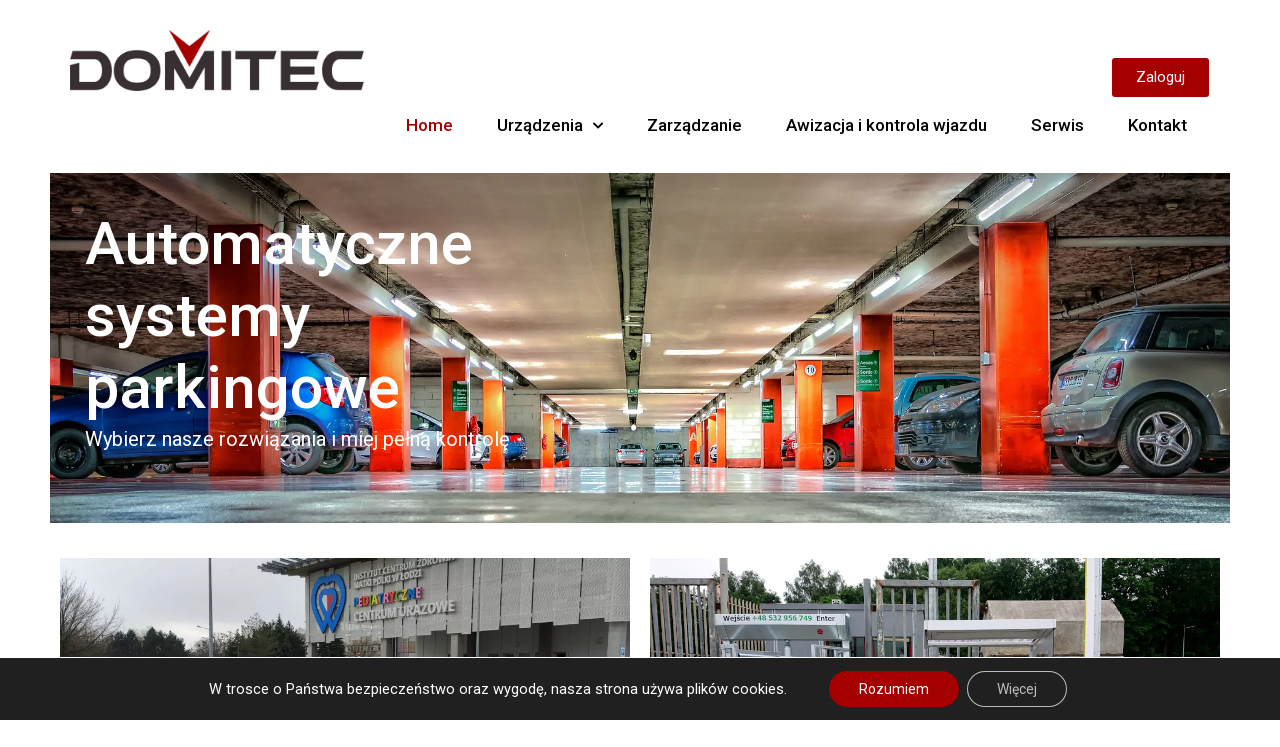

--- FILE ---
content_type: text/html; charset=UTF-8
request_url: https://www.domitec.com.pl/
body_size: 21001
content:
<!DOCTYPE html>
<html lang="pl-PL">
<head>
	<meta charset="UTF-8">
		<meta name='robots' content='index, follow, max-image-preview:large, max-snippet:-1, max-video-preview:-1' />
	<style>img:is([sizes="auto" i], [sizes^="auto," i]) { contain-intrinsic-size: 3000px 1500px }</style>
	
	<!-- This site is optimized with the Yoast SEO Premium plugin v18.0 (Yoast SEO v18.2) - https://yoast.com/wordpress/plugins/seo/ -->
	<title>Systemy parkingowe bezobsługowe - DOMITEC</title>
	<meta name="description" content="Bezobsługowe systemy parkingowe Domitec to nowoczesny design, przemyślane rozwiązania oraz zaawansowana aplikacja do zdalnego zarządzania." />
	<link rel="canonical" href="https://www.domitec.com.pl/" />
	<meta property="og:locale" content="pl_PL" />
	<meta property="og:type" content="website" />
	<meta property="og:title" content="Strona główna" />
	<meta property="og:description" content="Bezobsługowe systemy parkingowe Domitec to nowoczesny design, przemyślane rozwiązania oraz zaawansowana aplikacja do zdalnego zarządzania." />
	<meta property="og:url" content="https://www.domitec.com.pl/" />
	<meta property="og:site_name" content="DOMITEC" />
	<meta property="article:modified_time" content="2025-07-27T10:43:37+00:00" />
	<meta property="og:image" content="https://www.domitec.com.pl/wp-content/uploads/2022/02/cropped-ptaszeknowy.png" />
	<meta property="og:image:width" content="512" />
	<meta property="og:image:height" content="512" />
	<meta property="og:image:type" content="image/png" />
	<meta name="twitter:card" content="summary_large_image" />
	<meta name="twitter:label1" content="Est. reading time" />
	<meta name="twitter:data1" content="3 minuty" />
	<script type="application/ld+json" class="yoast-schema-graph">{"@context":"https://schema.org","@graph":[{"@type":["Organization","Place"],"@id":"https://www.domitec.com.pl/#organization","name":"Domitec","url":"https://www.domitec.com.pl/","sameAs":[],"logo":{"@type":"ImageObject","@id":"https://www.domitec.com.pl/#logo","inLanguage":"pl-PL","url":"https://www.domitec.com.pl/wp-content/uploads/2022/02/LOGO-DOMInowe.png","contentUrl":"https://www.domitec.com.pl/wp-content/uploads/2022/02/LOGO-DOMInowe.png","width":2895,"height":604,"caption":"Domitec"},"image":{"@id":"https://www.domitec.com.pl/#logo"},"location":{"@id":"https://www.domitec.com.pl/#local-place"},"address":{"@id":"https://www.domitec.com.pl/#local-place-address"}},{"@type":"WebSite","@id":"https://www.domitec.com.pl/#website","url":"https://www.domitec.com.pl/","name":"DOMITEC","description":"Projektowanie, budowa oraz serwis systemów parkingowych.","publisher":{"@id":"https://www.domitec.com.pl/#organization"},"potentialAction":[{"@type":"SearchAction","target":{"@type":"EntryPoint","urlTemplate":"https://www.domitec.com.pl/?s={search_term_string}"},"query-input":"required name=search_term_string"}],"inLanguage":"pl-PL"},{"@type":"ImageObject","@id":"https://www.domitec.com.pl/#primaryimage","inLanguage":"pl-PL","url":"https://www.domitec.com.pl/wp-content/uploads/2022/02/cropped-ptaszeknowy.png","contentUrl":"https://www.domitec.com.pl/wp-content/uploads/2022/02/cropped-ptaszeknowy.png","width":512,"height":512},{"@type":"WebPage","@id":"https://www.domitec.com.pl/#webpage","url":"https://www.domitec.com.pl/","name":"Systemy parkingowe bezobsługowe - DOMITEC","isPartOf":{"@id":"https://www.domitec.com.pl/#website"},"about":{"@id":"https://www.domitec.com.pl/#organization"},"primaryImageOfPage":{"@id":"https://www.domitec.com.pl/#primaryimage"},"datePublished":"2021-01-03T15:27:31+00:00","dateModified":"2025-07-27T10:43:37+00:00","description":"Bezobsługowe systemy parkingowe Domitec to nowoczesny design, przemyślane rozwiązania oraz zaawansowana aplikacja do zdalnego zarządzania.","breadcrumb":{"@id":"https://www.domitec.com.pl/#breadcrumb"},"inLanguage":"pl-PL","potentialAction":[{"@type":"ReadAction","target":["https://www.domitec.com.pl/"]}]},{"@type":"BreadcrumbList","@id":"https://www.domitec.com.pl/#breadcrumb","itemListElement":[{"@type":"ListItem","position":1,"name":"Strona główna"}]},{"@type":"Place","@id":"https://www.domitec.com.pl/#local-place","address":{"@type":"PostalAddress","@id":"https://www.domitec.com.pl/#local-place-address","streetAddress":"","addressLocality":"","postalCode":"","addressRegion":"","addressCountry":""},"geo":{"@type":"GeoCoordinates","latitude":"","longitude":""},"openingHoursSpecification":[{"@type":"OpeningHoursSpecification","dayOfWeek":["Monday","Tuesday","Wednesday","Thursday","Friday","Saturday","Sunday"],"opens":"09:00","closes":"17:00"}]}]}</script>
	<!-- / Yoast SEO Premium plugin. -->


<link rel='dns-prefetch' href='//www.googletagmanager.com' />
<link rel="alternate" type="application/rss+xml" title="DOMITEC &raquo; Kanał z wpisami" href="https://www.domitec.com.pl/feed/" />
<link rel="alternate" type="application/rss+xml" title="DOMITEC &raquo; Kanał z komentarzami" href="https://www.domitec.com.pl/comments/feed/" />
<script>
window._wpemojiSettings = {"baseUrl":"https:\/\/s.w.org\/images\/core\/emoji\/16.0.1\/72x72\/","ext":".png","svgUrl":"https:\/\/s.w.org\/images\/core\/emoji\/16.0.1\/svg\/","svgExt":".svg","source":{"concatemoji":"https:\/\/www.domitec.com.pl\/wp-includes\/js\/wp-emoji-release.min.js?ver=6.8.2"}};
/*! This file is auto-generated */
!function(s,n){var o,i,e;function c(e){try{var t={supportTests:e,timestamp:(new Date).valueOf()};sessionStorage.setItem(o,JSON.stringify(t))}catch(e){}}function p(e,t,n){e.clearRect(0,0,e.canvas.width,e.canvas.height),e.fillText(t,0,0);var t=new Uint32Array(e.getImageData(0,0,e.canvas.width,e.canvas.height).data),a=(e.clearRect(0,0,e.canvas.width,e.canvas.height),e.fillText(n,0,0),new Uint32Array(e.getImageData(0,0,e.canvas.width,e.canvas.height).data));return t.every(function(e,t){return e===a[t]})}function u(e,t){e.clearRect(0,0,e.canvas.width,e.canvas.height),e.fillText(t,0,0);for(var n=e.getImageData(16,16,1,1),a=0;a<n.data.length;a++)if(0!==n.data[a])return!1;return!0}function f(e,t,n,a){switch(t){case"flag":return n(e,"\ud83c\udff3\ufe0f\u200d\u26a7\ufe0f","\ud83c\udff3\ufe0f\u200b\u26a7\ufe0f")?!1:!n(e,"\ud83c\udde8\ud83c\uddf6","\ud83c\udde8\u200b\ud83c\uddf6")&&!n(e,"\ud83c\udff4\udb40\udc67\udb40\udc62\udb40\udc65\udb40\udc6e\udb40\udc67\udb40\udc7f","\ud83c\udff4\u200b\udb40\udc67\u200b\udb40\udc62\u200b\udb40\udc65\u200b\udb40\udc6e\u200b\udb40\udc67\u200b\udb40\udc7f");case"emoji":return!a(e,"\ud83e\udedf")}return!1}function g(e,t,n,a){var r="undefined"!=typeof WorkerGlobalScope&&self instanceof WorkerGlobalScope?new OffscreenCanvas(300,150):s.createElement("canvas"),o=r.getContext("2d",{willReadFrequently:!0}),i=(o.textBaseline="top",o.font="600 32px Arial",{});return e.forEach(function(e){i[e]=t(o,e,n,a)}),i}function t(e){var t=s.createElement("script");t.src=e,t.defer=!0,s.head.appendChild(t)}"undefined"!=typeof Promise&&(o="wpEmojiSettingsSupports",i=["flag","emoji"],n.supports={everything:!0,everythingExceptFlag:!0},e=new Promise(function(e){s.addEventListener("DOMContentLoaded",e,{once:!0})}),new Promise(function(t){var n=function(){try{var e=JSON.parse(sessionStorage.getItem(o));if("object"==typeof e&&"number"==typeof e.timestamp&&(new Date).valueOf()<e.timestamp+604800&&"object"==typeof e.supportTests)return e.supportTests}catch(e){}return null}();if(!n){if("undefined"!=typeof Worker&&"undefined"!=typeof OffscreenCanvas&&"undefined"!=typeof URL&&URL.createObjectURL&&"undefined"!=typeof Blob)try{var e="postMessage("+g.toString()+"("+[JSON.stringify(i),f.toString(),p.toString(),u.toString()].join(",")+"));",a=new Blob([e],{type:"text/javascript"}),r=new Worker(URL.createObjectURL(a),{name:"wpTestEmojiSupports"});return void(r.onmessage=function(e){c(n=e.data),r.terminate(),t(n)})}catch(e){}c(n=g(i,f,p,u))}t(n)}).then(function(e){for(var t in e)n.supports[t]=e[t],n.supports.everything=n.supports.everything&&n.supports[t],"flag"!==t&&(n.supports.everythingExceptFlag=n.supports.everythingExceptFlag&&n.supports[t]);n.supports.everythingExceptFlag=n.supports.everythingExceptFlag&&!n.supports.flag,n.DOMReady=!1,n.readyCallback=function(){n.DOMReady=!0}}).then(function(){return e}).then(function(){var e;n.supports.everything||(n.readyCallback(),(e=n.source||{}).concatemoji?t(e.concatemoji):e.wpemoji&&e.twemoji&&(t(e.twemoji),t(e.wpemoji)))}))}((window,document),window._wpemojiSettings);
</script>
<style id='wp-emoji-styles-inline-css'>

	img.wp-smiley, img.emoji {
		display: inline !important;
		border: none !important;
		box-shadow: none !important;
		height: 1em !important;
		width: 1em !important;
		margin: 0 0.07em !important;
		vertical-align: -0.1em !important;
		background: none !important;
		padding: 0 !important;
	}
</style>
<link rel='stylesheet' id='wp-block-library-css' href='https://www.domitec.com.pl/wp-includes/css/dist/block-library/style.min.css?ver=6.8.2' media='all' />
<style id='global-styles-inline-css'>
:root{--wp--preset--aspect-ratio--square: 1;--wp--preset--aspect-ratio--4-3: 4/3;--wp--preset--aspect-ratio--3-4: 3/4;--wp--preset--aspect-ratio--3-2: 3/2;--wp--preset--aspect-ratio--2-3: 2/3;--wp--preset--aspect-ratio--16-9: 16/9;--wp--preset--aspect-ratio--9-16: 9/16;--wp--preset--color--black: #000000;--wp--preset--color--cyan-bluish-gray: #abb8c3;--wp--preset--color--white: #ffffff;--wp--preset--color--pale-pink: #f78da7;--wp--preset--color--vivid-red: #cf2e2e;--wp--preset--color--luminous-vivid-orange: #ff6900;--wp--preset--color--luminous-vivid-amber: #fcb900;--wp--preset--color--light-green-cyan: #7bdcb5;--wp--preset--color--vivid-green-cyan: #00d084;--wp--preset--color--pale-cyan-blue: #8ed1fc;--wp--preset--color--vivid-cyan-blue: #0693e3;--wp--preset--color--vivid-purple: #9b51e0;--wp--preset--gradient--vivid-cyan-blue-to-vivid-purple: linear-gradient(135deg,rgba(6,147,227,1) 0%,rgb(155,81,224) 100%);--wp--preset--gradient--light-green-cyan-to-vivid-green-cyan: linear-gradient(135deg,rgb(122,220,180) 0%,rgb(0,208,130) 100%);--wp--preset--gradient--luminous-vivid-amber-to-luminous-vivid-orange: linear-gradient(135deg,rgba(252,185,0,1) 0%,rgba(255,105,0,1) 100%);--wp--preset--gradient--luminous-vivid-orange-to-vivid-red: linear-gradient(135deg,rgba(255,105,0,1) 0%,rgb(207,46,46) 100%);--wp--preset--gradient--very-light-gray-to-cyan-bluish-gray: linear-gradient(135deg,rgb(238,238,238) 0%,rgb(169,184,195) 100%);--wp--preset--gradient--cool-to-warm-spectrum: linear-gradient(135deg,rgb(74,234,220) 0%,rgb(151,120,209) 20%,rgb(207,42,186) 40%,rgb(238,44,130) 60%,rgb(251,105,98) 80%,rgb(254,248,76) 100%);--wp--preset--gradient--blush-light-purple: linear-gradient(135deg,rgb(255,206,236) 0%,rgb(152,150,240) 100%);--wp--preset--gradient--blush-bordeaux: linear-gradient(135deg,rgb(254,205,165) 0%,rgb(254,45,45) 50%,rgb(107,0,62) 100%);--wp--preset--gradient--luminous-dusk: linear-gradient(135deg,rgb(255,203,112) 0%,rgb(199,81,192) 50%,rgb(65,88,208) 100%);--wp--preset--gradient--pale-ocean: linear-gradient(135deg,rgb(255,245,203) 0%,rgb(182,227,212) 50%,rgb(51,167,181) 100%);--wp--preset--gradient--electric-grass: linear-gradient(135deg,rgb(202,248,128) 0%,rgb(113,206,126) 100%);--wp--preset--gradient--midnight: linear-gradient(135deg,rgb(2,3,129) 0%,rgb(40,116,252) 100%);--wp--preset--font-size--small: 13px;--wp--preset--font-size--medium: 20px;--wp--preset--font-size--large: 36px;--wp--preset--font-size--x-large: 42px;--wp--preset--spacing--20: 0.44rem;--wp--preset--spacing--30: 0.67rem;--wp--preset--spacing--40: 1rem;--wp--preset--spacing--50: 1.5rem;--wp--preset--spacing--60: 2.25rem;--wp--preset--spacing--70: 3.38rem;--wp--preset--spacing--80: 5.06rem;--wp--preset--shadow--natural: 6px 6px 9px rgba(0, 0, 0, 0.2);--wp--preset--shadow--deep: 12px 12px 50px rgba(0, 0, 0, 0.4);--wp--preset--shadow--sharp: 6px 6px 0px rgba(0, 0, 0, 0.2);--wp--preset--shadow--outlined: 6px 6px 0px -3px rgba(255, 255, 255, 1), 6px 6px rgba(0, 0, 0, 1);--wp--preset--shadow--crisp: 6px 6px 0px rgba(0, 0, 0, 1);}:root { --wp--style--global--content-size: 800px;--wp--style--global--wide-size: 1200px; }:where(body) { margin: 0; }.wp-site-blocks > .alignleft { float: left; margin-right: 2em; }.wp-site-blocks > .alignright { float: right; margin-left: 2em; }.wp-site-blocks > .aligncenter { justify-content: center; margin-left: auto; margin-right: auto; }:where(.wp-site-blocks) > * { margin-block-start: 24px; margin-block-end: 0; }:where(.wp-site-blocks) > :first-child { margin-block-start: 0; }:where(.wp-site-blocks) > :last-child { margin-block-end: 0; }:root { --wp--style--block-gap: 24px; }:root :where(.is-layout-flow) > :first-child{margin-block-start: 0;}:root :where(.is-layout-flow) > :last-child{margin-block-end: 0;}:root :where(.is-layout-flow) > *{margin-block-start: 24px;margin-block-end: 0;}:root :where(.is-layout-constrained) > :first-child{margin-block-start: 0;}:root :where(.is-layout-constrained) > :last-child{margin-block-end: 0;}:root :where(.is-layout-constrained) > *{margin-block-start: 24px;margin-block-end: 0;}:root :where(.is-layout-flex){gap: 24px;}:root :where(.is-layout-grid){gap: 24px;}.is-layout-flow > .alignleft{float: left;margin-inline-start: 0;margin-inline-end: 2em;}.is-layout-flow > .alignright{float: right;margin-inline-start: 2em;margin-inline-end: 0;}.is-layout-flow > .aligncenter{margin-left: auto !important;margin-right: auto !important;}.is-layout-constrained > .alignleft{float: left;margin-inline-start: 0;margin-inline-end: 2em;}.is-layout-constrained > .alignright{float: right;margin-inline-start: 2em;margin-inline-end: 0;}.is-layout-constrained > .aligncenter{margin-left: auto !important;margin-right: auto !important;}.is-layout-constrained > :where(:not(.alignleft):not(.alignright):not(.alignfull)){max-width: var(--wp--style--global--content-size);margin-left: auto !important;margin-right: auto !important;}.is-layout-constrained > .alignwide{max-width: var(--wp--style--global--wide-size);}body .is-layout-flex{display: flex;}.is-layout-flex{flex-wrap: wrap;align-items: center;}.is-layout-flex > :is(*, div){margin: 0;}body .is-layout-grid{display: grid;}.is-layout-grid > :is(*, div){margin: 0;}body{padding-top: 0px;padding-right: 0px;padding-bottom: 0px;padding-left: 0px;}a:where(:not(.wp-element-button)){text-decoration: underline;}:root :where(.wp-element-button, .wp-block-button__link){background-color: #32373c;border-width: 0;color: #fff;font-family: inherit;font-size: inherit;line-height: inherit;padding: calc(0.667em + 2px) calc(1.333em + 2px);text-decoration: none;}.has-black-color{color: var(--wp--preset--color--black) !important;}.has-cyan-bluish-gray-color{color: var(--wp--preset--color--cyan-bluish-gray) !important;}.has-white-color{color: var(--wp--preset--color--white) !important;}.has-pale-pink-color{color: var(--wp--preset--color--pale-pink) !important;}.has-vivid-red-color{color: var(--wp--preset--color--vivid-red) !important;}.has-luminous-vivid-orange-color{color: var(--wp--preset--color--luminous-vivid-orange) !important;}.has-luminous-vivid-amber-color{color: var(--wp--preset--color--luminous-vivid-amber) !important;}.has-light-green-cyan-color{color: var(--wp--preset--color--light-green-cyan) !important;}.has-vivid-green-cyan-color{color: var(--wp--preset--color--vivid-green-cyan) !important;}.has-pale-cyan-blue-color{color: var(--wp--preset--color--pale-cyan-blue) !important;}.has-vivid-cyan-blue-color{color: var(--wp--preset--color--vivid-cyan-blue) !important;}.has-vivid-purple-color{color: var(--wp--preset--color--vivid-purple) !important;}.has-black-background-color{background-color: var(--wp--preset--color--black) !important;}.has-cyan-bluish-gray-background-color{background-color: var(--wp--preset--color--cyan-bluish-gray) !important;}.has-white-background-color{background-color: var(--wp--preset--color--white) !important;}.has-pale-pink-background-color{background-color: var(--wp--preset--color--pale-pink) !important;}.has-vivid-red-background-color{background-color: var(--wp--preset--color--vivid-red) !important;}.has-luminous-vivid-orange-background-color{background-color: var(--wp--preset--color--luminous-vivid-orange) !important;}.has-luminous-vivid-amber-background-color{background-color: var(--wp--preset--color--luminous-vivid-amber) !important;}.has-light-green-cyan-background-color{background-color: var(--wp--preset--color--light-green-cyan) !important;}.has-vivid-green-cyan-background-color{background-color: var(--wp--preset--color--vivid-green-cyan) !important;}.has-pale-cyan-blue-background-color{background-color: var(--wp--preset--color--pale-cyan-blue) !important;}.has-vivid-cyan-blue-background-color{background-color: var(--wp--preset--color--vivid-cyan-blue) !important;}.has-vivid-purple-background-color{background-color: var(--wp--preset--color--vivid-purple) !important;}.has-black-border-color{border-color: var(--wp--preset--color--black) !important;}.has-cyan-bluish-gray-border-color{border-color: var(--wp--preset--color--cyan-bluish-gray) !important;}.has-white-border-color{border-color: var(--wp--preset--color--white) !important;}.has-pale-pink-border-color{border-color: var(--wp--preset--color--pale-pink) !important;}.has-vivid-red-border-color{border-color: var(--wp--preset--color--vivid-red) !important;}.has-luminous-vivid-orange-border-color{border-color: var(--wp--preset--color--luminous-vivid-orange) !important;}.has-luminous-vivid-amber-border-color{border-color: var(--wp--preset--color--luminous-vivid-amber) !important;}.has-light-green-cyan-border-color{border-color: var(--wp--preset--color--light-green-cyan) !important;}.has-vivid-green-cyan-border-color{border-color: var(--wp--preset--color--vivid-green-cyan) !important;}.has-pale-cyan-blue-border-color{border-color: var(--wp--preset--color--pale-cyan-blue) !important;}.has-vivid-cyan-blue-border-color{border-color: var(--wp--preset--color--vivid-cyan-blue) !important;}.has-vivid-purple-border-color{border-color: var(--wp--preset--color--vivid-purple) !important;}.has-vivid-cyan-blue-to-vivid-purple-gradient-background{background: var(--wp--preset--gradient--vivid-cyan-blue-to-vivid-purple) !important;}.has-light-green-cyan-to-vivid-green-cyan-gradient-background{background: var(--wp--preset--gradient--light-green-cyan-to-vivid-green-cyan) !important;}.has-luminous-vivid-amber-to-luminous-vivid-orange-gradient-background{background: var(--wp--preset--gradient--luminous-vivid-amber-to-luminous-vivid-orange) !important;}.has-luminous-vivid-orange-to-vivid-red-gradient-background{background: var(--wp--preset--gradient--luminous-vivid-orange-to-vivid-red) !important;}.has-very-light-gray-to-cyan-bluish-gray-gradient-background{background: var(--wp--preset--gradient--very-light-gray-to-cyan-bluish-gray) !important;}.has-cool-to-warm-spectrum-gradient-background{background: var(--wp--preset--gradient--cool-to-warm-spectrum) !important;}.has-blush-light-purple-gradient-background{background: var(--wp--preset--gradient--blush-light-purple) !important;}.has-blush-bordeaux-gradient-background{background: var(--wp--preset--gradient--blush-bordeaux) !important;}.has-luminous-dusk-gradient-background{background: var(--wp--preset--gradient--luminous-dusk) !important;}.has-pale-ocean-gradient-background{background: var(--wp--preset--gradient--pale-ocean) !important;}.has-electric-grass-gradient-background{background: var(--wp--preset--gradient--electric-grass) !important;}.has-midnight-gradient-background{background: var(--wp--preset--gradient--midnight) !important;}.has-small-font-size{font-size: var(--wp--preset--font-size--small) !important;}.has-medium-font-size{font-size: var(--wp--preset--font-size--medium) !important;}.has-large-font-size{font-size: var(--wp--preset--font-size--large) !important;}.has-x-large-font-size{font-size: var(--wp--preset--font-size--x-large) !important;}
:root :where(.wp-block-pullquote){font-size: 1.5em;line-height: 1.6;}
</style>
<link rel='stylesheet' id='bwg_fonts-css' href='https://www.domitec.com.pl/wp-content/plugins/photo-gallery/css/bwg-fonts/fonts.css?ver=0.0.1' media='all' />
<link rel='stylesheet' id='sumoselect-css' href='https://www.domitec.com.pl/wp-content/plugins/photo-gallery/css/sumoselect.min.css?ver=3.3.24' media='all' />
<link rel='stylesheet' id='mCustomScrollbar-css' href='https://www.domitec.com.pl/wp-content/plugins/photo-gallery/css/jquery.mCustomScrollbar.min.css?ver=3.1.5' media='all' />
<link rel='stylesheet' id='bwg_googlefonts-css' href='https://fonts.googleapis.com/css?family=Ubuntu&#038;subset=greek,latin,greek-ext,vietnamese,cyrillic-ext,latin-ext,cyrillic' media='all' />
<link rel='stylesheet' id='bwg_frontend-css' href='https://www.domitec.com.pl/wp-content/plugins/photo-gallery/css/styles.min.css?ver=1.6.0' media='all' />
<link rel='stylesheet' id='cb70d11b8-css' href='https://www.domitec.com.pl/wp-content/uploads/essential-addons-elementor/cb70d11b8.min.css?ver=1758220677' media='all' />
<link rel='stylesheet' id='hfe-style-css' href='https://www.domitec.com.pl/wp-content/plugins/header-footer-elementor/assets/css/header-footer-elementor.css?ver=1.6.11' media='all' />
<link rel='stylesheet' id='elementor-icons-css' href='https://www.domitec.com.pl/wp-content/plugins/elementor/assets/lib/eicons/css/elementor-icons.min.css?ver=5.14.0' media='all' />
<link rel='stylesheet' id='elementor-frontend-legacy-css' href='https://www.domitec.com.pl/wp-content/plugins/elementor/assets/css/frontend-legacy.min.css?ver=3.5.5' media='all' />
<link rel='stylesheet' id='elementor-frontend-css' href='https://www.domitec.com.pl/wp-content/plugins/elementor/assets/css/frontend.min.css?ver=3.5.5' media='all' />
<link rel='stylesheet' id='elementor-post-74-css' href='https://www.domitec.com.pl/wp-content/uploads/elementor/css/post-74.css?ver=1736686310' media='all' />
<link rel='stylesheet' id='elementor-pro-css' href='https://www.domitec.com.pl/wp-content/plugins/elementor-pro/assets/css/frontend.min.css?ver=3.6.2' media='all' />
<link rel='stylesheet' id='elementor-post-83-css' href='https://www.domitec.com.pl/wp-content/uploads/elementor/css/post-83.css?ver=1753613017' media='all' />
<link rel='stylesheet' id='hfe-widgets-style-css' href='https://www.domitec.com.pl/wp-content/plugins/header-footer-elementor/inc/widgets-css/frontend.css?ver=1.6.11' media='all' />
<link rel='stylesheet' id='elementor-post-3828-css' href='https://www.domitec.com.pl/wp-content/uploads/elementor/css/post-3828.css?ver=1753615131' media='all' />
<link rel='stylesheet' id='elementor-post-2584-css' href='https://www.domitec.com.pl/wp-content/uploads/elementor/css/post-2584.css?ver=1737372177' media='all' />
<link rel='stylesheet' id='hello-elementor-css' href='https://www.domitec.com.pl/wp-content/themes/hello-elementor/assets/css/reset.css?ver=3.4.4' media='all' />
<link rel='stylesheet' id='hello-elementor-theme-style-css' href='https://www.domitec.com.pl/wp-content/themes/hello-elementor/assets/css/theme.css?ver=3.4.4' media='all' />
<link rel='stylesheet' id='hello-elementor-header-footer-css' href='https://www.domitec.com.pl/wp-content/themes/hello-elementor/assets/css/header-footer.css?ver=3.4.4' media='all' />
<link rel='stylesheet' id='moove_gdpr_frontend-css' href='https://www.domitec.com.pl/wp-content/plugins/gdpr-cookie-compliance/dist/styles/gdpr-main-nf.css?ver=4.8.1' media='all' />
<style id='moove_gdpr_frontend-inline-css'>
				#moove_gdpr_cookie_modal .moove-gdpr-modal-content .moove-gdpr-tab-main h3.tab-title, 
				#moove_gdpr_cookie_modal .moove-gdpr-modal-content .moove-gdpr-tab-main span.tab-title,
				#moove_gdpr_cookie_modal .moove-gdpr-modal-content .moove-gdpr-modal-left-content #moove-gdpr-menu li a, 
				#moove_gdpr_cookie_modal .moove-gdpr-modal-content .moove-gdpr-modal-left-content #moove-gdpr-menu li button,
				#moove_gdpr_cookie_modal .moove-gdpr-modal-content .moove-gdpr-modal-left-content .moove-gdpr-branding-cnt a,
				#moove_gdpr_cookie_modal .moove-gdpr-modal-content .moove-gdpr-modal-footer-content .moove-gdpr-button-holder a.mgbutton, 
				#moove_gdpr_cookie_modal .moove-gdpr-modal-content .moove-gdpr-modal-footer-content .moove-gdpr-button-holder button.mgbutton,
				#moove_gdpr_cookie_modal .cookie-switch .cookie-slider:after, 
				#moove_gdpr_cookie_modal .cookie-switch .slider:after, 
				#moove_gdpr_cookie_modal .switch .cookie-slider:after, 
				#moove_gdpr_cookie_modal .switch .slider:after,
				#moove_gdpr_cookie_info_bar .moove-gdpr-info-bar-container .moove-gdpr-info-bar-content p, 
				#moove_gdpr_cookie_info_bar .moove-gdpr-info-bar-container .moove-gdpr-info-bar-content p a,
				#moove_gdpr_cookie_info_bar .moove-gdpr-info-bar-container .moove-gdpr-info-bar-content a.mgbutton, 
				#moove_gdpr_cookie_info_bar .moove-gdpr-info-bar-container .moove-gdpr-info-bar-content button.mgbutton,
				#moove_gdpr_cookie_modal .moove-gdpr-modal-content .moove-gdpr-tab-main .moove-gdpr-tab-main-content h1, 
				#moove_gdpr_cookie_modal .moove-gdpr-modal-content .moove-gdpr-tab-main .moove-gdpr-tab-main-content h2, 
				#moove_gdpr_cookie_modal .moove-gdpr-modal-content .moove-gdpr-tab-main .moove-gdpr-tab-main-content h3, 
				#moove_gdpr_cookie_modal .moove-gdpr-modal-content .moove-gdpr-tab-main .moove-gdpr-tab-main-content h4, 
				#moove_gdpr_cookie_modal .moove-gdpr-modal-content .moove-gdpr-tab-main .moove-gdpr-tab-main-content h5, 
				#moove_gdpr_cookie_modal .moove-gdpr-modal-content .moove-gdpr-tab-main .moove-gdpr-tab-main-content h6,
				#moove_gdpr_cookie_modal .moove-gdpr-modal-content.moove_gdpr_modal_theme_v2 .moove-gdpr-modal-title .tab-title,
				#moove_gdpr_cookie_modal .moove-gdpr-modal-content.moove_gdpr_modal_theme_v2 .moove-gdpr-tab-main h3.tab-title, 
				#moove_gdpr_cookie_modal .moove-gdpr-modal-content.moove_gdpr_modal_theme_v2 .moove-gdpr-tab-main span.tab-title,
				#moove_gdpr_cookie_modal .moove-gdpr-modal-content.moove_gdpr_modal_theme_v2 .moove-gdpr-branding-cnt a {
				 	font-weight: inherit				}
			#moove_gdpr_cookie_modal,#moove_gdpr_cookie_info_bar,.gdpr_cookie_settings_shortcode_content{font-family:Roboto,sans-serif}#moove_gdpr_save_popup_settings_button{background-color:#373737;color:#fff}#moove_gdpr_save_popup_settings_button:hover{background-color:#000}#moove_gdpr_cookie_info_bar .moove-gdpr-info-bar-container .moove-gdpr-info-bar-content a.mgbutton,#moove_gdpr_cookie_info_bar .moove-gdpr-info-bar-container .moove-gdpr-info-bar-content button.mgbutton{background-color:#a40000}#moove_gdpr_cookie_modal .moove-gdpr-modal-content .moove-gdpr-modal-footer-content .moove-gdpr-button-holder a.mgbutton,#moove_gdpr_cookie_modal .moove-gdpr-modal-content .moove-gdpr-modal-footer-content .moove-gdpr-button-holder button.mgbutton,.gdpr_cookie_settings_shortcode_content .gdpr-shr-button.button-green{background-color:#a40000;border-color:#a40000}#moove_gdpr_cookie_modal .moove-gdpr-modal-content .moove-gdpr-modal-footer-content .moove-gdpr-button-holder a.mgbutton:hover,#moove_gdpr_cookie_modal .moove-gdpr-modal-content .moove-gdpr-modal-footer-content .moove-gdpr-button-holder button.mgbutton:hover,.gdpr_cookie_settings_shortcode_content .gdpr-shr-button.button-green:hover{background-color:#fff;color:#a40000}#moove_gdpr_cookie_modal .moove-gdpr-modal-content .moove-gdpr-modal-close i,#moove_gdpr_cookie_modal .moove-gdpr-modal-content .moove-gdpr-modal-close span.gdpr-icon{background-color:#a40000;border:1px solid #a40000}#moove_gdpr_cookie_info_bar span.change-settings-button.focus-g{-webkit-box-shadow:0 0 1px 3px #a40000;-moz-box-shadow:0 0 1px 3px #a40000;box-shadow:0 0 1px 3px #a40000}#moove_gdpr_cookie_modal .moove-gdpr-modal-content .moove-gdpr-modal-close i:hover,#moove_gdpr_cookie_modal .moove-gdpr-modal-content .moove-gdpr-modal-close span.gdpr-icon:hover,#moove_gdpr_cookie_info_bar span[data-href]>u.change-settings-button{color:#a40000}#moove_gdpr_cookie_modal .moove-gdpr-modal-content .moove-gdpr-modal-left-content #moove-gdpr-menu li.menu-item-selected a span.gdpr-icon,#moove_gdpr_cookie_modal .moove-gdpr-modal-content .moove-gdpr-modal-left-content #moove-gdpr-menu li.menu-item-selected button span.gdpr-icon{color:inherit}#moove_gdpr_cookie_modal .moove-gdpr-modal-content .moove-gdpr-modal-left-content #moove-gdpr-menu li a span.gdpr-icon,#moove_gdpr_cookie_modal .moove-gdpr-modal-content .moove-gdpr-modal-left-content #moove-gdpr-menu li button span.gdpr-icon{color:inherit}#moove_gdpr_cookie_modal .gdpr-acc-link{line-height:0;font-size:0;color:transparent;position:absolute}#moove_gdpr_cookie_modal .moove-gdpr-modal-content .moove-gdpr-modal-close:hover i,#moove_gdpr_cookie_modal .moove-gdpr-modal-content .moove-gdpr-modal-left-content #moove-gdpr-menu li a,#moove_gdpr_cookie_modal .moove-gdpr-modal-content .moove-gdpr-modal-left-content #moove-gdpr-menu li button,#moove_gdpr_cookie_modal .moove-gdpr-modal-content .moove-gdpr-modal-left-content #moove-gdpr-menu li button i,#moove_gdpr_cookie_modal .moove-gdpr-modal-content .moove-gdpr-modal-left-content #moove-gdpr-menu li a i,#moove_gdpr_cookie_modal .moove-gdpr-modal-content .moove-gdpr-tab-main .moove-gdpr-tab-main-content a:hover,#moove_gdpr_cookie_info_bar.moove-gdpr-dark-scheme .moove-gdpr-info-bar-container .moove-gdpr-info-bar-content a.mgbutton:hover,#moove_gdpr_cookie_info_bar.moove-gdpr-dark-scheme .moove-gdpr-info-bar-container .moove-gdpr-info-bar-content button.mgbutton:hover,#moove_gdpr_cookie_info_bar.moove-gdpr-dark-scheme .moove-gdpr-info-bar-container .moove-gdpr-info-bar-content a:hover,#moove_gdpr_cookie_info_bar.moove-gdpr-dark-scheme .moove-gdpr-info-bar-container .moove-gdpr-info-bar-content button:hover,#moove_gdpr_cookie_info_bar.moove-gdpr-dark-scheme .moove-gdpr-info-bar-container .moove-gdpr-info-bar-content span.change-settings-button:hover,#moove_gdpr_cookie_info_bar.moove-gdpr-dark-scheme .moove-gdpr-info-bar-container .moove-gdpr-info-bar-content u.change-settings-button:hover,#moove_gdpr_cookie_info_bar span[data-href]>u.change-settings-button,#moove_gdpr_cookie_info_bar.moove-gdpr-dark-scheme .moove-gdpr-info-bar-container .moove-gdpr-info-bar-content a.mgbutton.focus-g,#moove_gdpr_cookie_info_bar.moove-gdpr-dark-scheme .moove-gdpr-info-bar-container .moove-gdpr-info-bar-content button.mgbutton.focus-g,#moove_gdpr_cookie_info_bar.moove-gdpr-dark-scheme .moove-gdpr-info-bar-container .moove-gdpr-info-bar-content a.focus-g,#moove_gdpr_cookie_info_bar.moove-gdpr-dark-scheme .moove-gdpr-info-bar-container .moove-gdpr-info-bar-content button.focus-g,#moove_gdpr_cookie_info_bar.moove-gdpr-dark-scheme .moove-gdpr-info-bar-container .moove-gdpr-info-bar-content span.change-settings-button.focus-g,#moove_gdpr_cookie_info_bar.moove-gdpr-dark-scheme .moove-gdpr-info-bar-container .moove-gdpr-info-bar-content u.change-settings-button.focus-g{color:#a40000}#moove_gdpr_cookie_modal.gdpr_lightbox-hide{display:none}
</style>
<link rel='stylesheet' id='google-fonts-1-css' href='https://fonts.googleapis.com/css?family=Roboto%3A100%2C100italic%2C200%2C200italic%2C300%2C300italic%2C400%2C400italic%2C500%2C500italic%2C600%2C600italic%2C700%2C700italic%2C800%2C800italic%2C900%2C900italic&#038;display=auto&#038;subset=latin-ext&#038;ver=6.8.2' media='all' />
<link rel='stylesheet' id='elementor-icons-shared-0-css' href='https://www.domitec.com.pl/wp-content/plugins/elementor/assets/lib/font-awesome/css/fontawesome.min.css?ver=5.15.3' media='all' />
<link rel='stylesheet' id='elementor-icons-fa-solid-css' href='https://www.domitec.com.pl/wp-content/plugins/elementor/assets/lib/font-awesome/css/solid.min.css?ver=5.15.3' media='all' />
<link rel='stylesheet' id='elementor-icons-fa-regular-css' href='https://www.domitec.com.pl/wp-content/plugins/elementor/assets/lib/font-awesome/css/regular.min.css?ver=5.15.3' media='all' />
<script src="https://www.domitec.com.pl/wp-includes/js/jquery/jquery.min.js?ver=3.7.1" id="jquery-core-js"></script>
<script src="https://www.domitec.com.pl/wp-includes/js/jquery/jquery-migrate.min.js?ver=3.4.1" id="jquery-migrate-js"></script>
<script src="https://www.domitec.com.pl/wp-content/plugins/photo-gallery/js/jquery.sumoselect.min.js?ver=3.3.24" id="sumoselect-js"></script>
<script src="https://www.domitec.com.pl/wp-content/plugins/photo-gallery/js/jquery.mobile.min.js?ver=1.4.5" id="jquery-mobile-js"></script>
<script src="https://www.domitec.com.pl/wp-content/plugins/photo-gallery/js/jquery.mCustomScrollbar.concat.min.js?ver=3.1.5" id="mCustomScrollbar-js"></script>
<script src="https://www.domitec.com.pl/wp-content/plugins/photo-gallery/js/jquery.fullscreen.min.js?ver=0.6.0" id="jquery-fullscreen-js"></script>
<script id="bwg_frontend-js-extra">
var bwg_objectsL10n = {"bwg_field_required":"field is required.","bwg_mail_validation":"To nie jest prawid\u0142owy adres e-mail. ","bwg_search_result":"Nie ma \u017cadnych zdj\u0119\u0107 pasuj\u0105cych do wyszukiwania.","bwg_select_tag":"Select Tag","bwg_order_by":"Order By","bwg_search":"Szukaj","bwg_show_ecommerce":"Poka\u017c sklep","bwg_hide_ecommerce":"Ukryj sklep","bwg_show_comments":"Poka\u017c komentarze","bwg_hide_comments":"Ukryj komentarze","bwg_restore":"Przywr\u00f3\u0107","bwg_maximize":"Maksymalizacji","bwg_fullscreen":"Pe\u0142ny ekran","bwg_exit_fullscreen":"Zamknij tryb pe\u0142noekranowy","bwg_search_tag":"SEARCH...","bwg_tag_no_match":"No tags found","bwg_all_tags_selected":"All tags selected","bwg_tags_selected":"tags selected","play":"Odtw\u00f3rz","pause":"Pauza","is_pro":"","bwg_play":"Odtw\u00f3rz","bwg_pause":"Pauza","bwg_hide_info":"Ukryj informacje","bwg_show_info":"Poka\u017c informacje","bwg_hide_rating":"Ukryj oceni\u0142","bwg_show_rating":"Poka\u017c ocen\u0119","ok":"Ok","cancel":"Anuluj","select_all":"Wybierz wszystkie","lazy_load":"0","lazy_loader":"https:\/\/www.domitec.com.pl\/wp-content\/plugins\/photo-gallery\/images\/ajax_loader.png","front_ajax":"0","bwg_tag_see_all":"see all tags","bwg_tag_see_less":"see less tags"};
</script>
<script src="https://www.domitec.com.pl/wp-content/plugins/photo-gallery/js/scripts.min.js?ver=1.6.0" id="bwg_frontend-js"></script>

<!-- Google Analytics snippet added by Site Kit -->
<script src="https://www.googletagmanager.com/gtag/js?id=UA-194814259-1" id="google_gtagjs-js" async></script>
<script id="google_gtagjs-js-after">
window.dataLayer = window.dataLayer || [];function gtag(){dataLayer.push(arguments);}
gtag('set', 'linker', {"domains":["www.domitec.com.pl"]} );
gtag("js", new Date());
gtag("set", "developer_id.dZTNiMT", true);
gtag("config", "UA-194814259-1", {"anonymize_ip":true});
gtag("config", "AW-384581322");
gtag("config", "G-E4NPY5DXYB");
</script>

<!-- End Google Analytics snippet added by Site Kit -->
<link rel="https://api.w.org/" href="https://www.domitec.com.pl/wp-json/" /><link rel="alternate" title="JSON" type="application/json" href="https://www.domitec.com.pl/wp-json/wp/v2/pages/83" /><link rel="EditURI" type="application/rsd+xml" title="RSD" href="https://www.domitec.com.pl/xmlrpc.php?rsd" />
<meta name="generator" content="WordPress 6.8.2" />
<link rel='shortlink' href='https://www.domitec.com.pl/' />
<link rel="alternate" title="oEmbed (JSON)" type="application/json+oembed" href="https://www.domitec.com.pl/wp-json/oembed/1.0/embed?url=https%3A%2F%2Fwww.domitec.com.pl%2F" />
<link rel="alternate" title="oEmbed (XML)" type="text/xml+oembed" href="https://www.domitec.com.pl/wp-json/oembed/1.0/embed?url=https%3A%2F%2Fwww.domitec.com.pl%2F&#038;format=xml" />
<meta name="generator" content="Site Kit by Google 1.78.0" /><script>document.createElement( "picture" );if(!window.HTMLPictureElement && document.addEventListener) {window.addEventListener("DOMContentLoaded", function() {var s = document.createElement("script");s.src = "https://www.domitec.com.pl/wp-content/plugins/webp-express/js/picturefill.min.js";document.body.appendChild(s);});}</script><meta name="google-site-verification" content="Whf6eO86nEJThHyvGrS4QxqR_dtINlXBUrfk1o1TEHQ" />
<!-- Google Tag Manager -->
<script>(function(w,d,s,l,i){w[l]=w[l]||[];w[l].push({'gtm.start':
new Date().getTime(),event:'gtm.js'});var f=d.getElementsByTagName(s)[0],
j=d.createElement(s),dl=l!='dataLayer'?'&l='+l:'';j.async=true;j.src=
'https://www.googletagmanager.com/gtm.js?id='+i+dl;f.parentNode.insertBefore(j,f);
})(window,document,'script','dataLayer','GTM-N2G6352');</script>
<!-- End Google Tag Manager -->
<!-- Google Tag Manager (noscript) -->
<noscript><iframe src="https://www.googletagmanager.com/ns.html?id=GTM-N2G6352"
height="0" width="0" style="display:none;visibility:hidden"></iframe></noscript>
<!-- End Google Tag Manager (noscript) -->

<!-- Google Tag Manager snippet added by Site Kit -->
<script>
			( function( w, d, s, l, i ) {
				w[l] = w[l] || [];
				w[l].push( {'gtm.start': new Date().getTime(), event: 'gtm.js'} );
				var f = d.getElementsByTagName( s )[0],
					j = d.createElement( s ), dl = l != 'dataLayer' ? '&l=' + l : '';
				j.async = true;
				j.src = 'https://www.googletagmanager.com/gtm.js?id=' + i + dl;
				f.parentNode.insertBefore( j, f );
			} )( window, document, 'script', 'dataLayer', 'GTM-K24KZNW' );
			
</script>

<!-- End Google Tag Manager snippet added by Site Kit -->
<link rel="icon" href="https://www.domitec.com.pl/wp-content/uploads/2022/02/ptaszeknowy-150x150.png" sizes="32x32" />
<link rel="icon" href="https://www.domitec.com.pl/wp-content/uploads/2022/02/ptaszeknowy-300x300.png" sizes="192x192" />
<link rel="apple-touch-icon" href="https://www.domitec.com.pl/wp-content/uploads/2022/02/ptaszeknowy-300x300.png" />
<meta name="msapplication-TileImage" content="https://www.domitec.com.pl/wp-content/uploads/2022/02/ptaszeknowy-300x300.png" />
		<style id="wp-custom-css">
			

/** Start Block Kit CSS: 144-3-3a7d335f39a8579c20cdf02f8d462582 **/

.envato-block__preview{overflow: visible;}

/* Envato Kit 141 Custom Styles - Applied to the element under Advanced */

.elementor-headline-animation-type-drop-in .elementor-headline-dynamic-wrapper{
	text-align: center;
}
.envato-kit-141-top-0 h1,
.envato-kit-141-top-0 h2,
.envato-kit-141-top-0 h3,
.envato-kit-141-top-0 h4,
.envato-kit-141-top-0 h5,
.envato-kit-141-top-0 h6,
.envato-kit-141-top-0 p {
	margin-top: 0;
}

.envato-kit-141-newsletter-inline .elementor-field-textual.elementor-size-md {
	padding-left: 1.5rem;
	padding-right: 1.5rem;
}

.envato-kit-141-bottom-0 p {
	margin-bottom: 0;
}

.envato-kit-141-bottom-8 .elementor-price-list .elementor-price-list-item .elementor-price-list-header {
	margin-bottom: .5rem;
}

.envato-kit-141.elementor-widget-testimonial-carousel.elementor-pagination-type-bullets .swiper-container {
	padding-bottom: 52px;
}

.envato-kit-141-display-inline {
	display: inline-block;
}

.envato-kit-141 .elementor-slick-slider ul.slick-dots {
	bottom: -40px;
}

/** End Block Kit CSS: 144-3-3a7d335f39a8579c20cdf02f8d462582 **/



/** Start Block Kit CSS: 135-3-c665d4805631b9a8bf464e65129b2f58 **/

.envato-block__preview{overflow: visible;}

/** End Block Kit CSS: 135-3-c665d4805631b9a8bf464e65129b2f58 **/



/** Start Block Kit CSS: 141-3-1d55f1e76be9fb1a8d9de88accbe962f **/

.envato-kit-138-bracket .elementor-widget-container > *:before{
	content:"[";
	color:#ffab00;
	display:inline-block;
	margin-right:4px;
	line-height:1em;
	position:relative;
	top:-1px;
}

.envato-kit-138-bracket .elementor-widget-container > *:after{
	content:"]";
	color:#ffab00;
	display:inline-block;
	margin-left:4px;
	line-height:1em;
	position:relative;
	top:-1px;
}

/** End Block Kit CSS: 141-3-1d55f1e76be9fb1a8d9de88accbe962f **/



/** Start Block Kit CSS: 143-3-7969bb877702491bc5ca272e536ada9d **/

.envato-block__preview{overflow: visible;}
/* Material Button Click Effect */
.envato-kit-140-material-hit .menu-item a,
.envato-kit-140-material-button .elementor-button{
  background-position: center;
  transition: background 0.8s;
}
.envato-kit-140-material-hit .menu-item a:hover,
.envato-kit-140-material-button .elementor-button:hover{
  background: radial-gradient(circle, transparent 1%, #fff 1%) center/15000%;
}
.envato-kit-140-material-hit .menu-item a:active,
.envato-kit-140-material-button .elementor-button:active{
  background-color: #FFF;
  background-size: 100%;
  transition: background 0s;
}

/* Field Shadow */
.envato-kit-140-big-shadow-form .elementor-field-textual{
	box-shadow: 0 20px 30px rgba(0,0,0, .05);
}

/* FAQ */
.envato-kit-140-faq .elementor-accordion .elementor-accordion-item{
	border-width: 0 0 1px !important;
}

/* Scrollable Columns */
.envato-kit-140-scrollable{
	 height: 100%;
   overflow: auto;
   overflow-x: hidden;
}

/* ImageBox: No Space */
.envato-kit-140-imagebox-nospace:hover{
	transform: scale(1.1);
	transition: all 0.3s;
}
.envato-kit-140-imagebox-nospace figure{
	line-height: 0;
}

.envato-kit-140-slide .elementor-slide-content{
	background: #FFF;
	margin-left: -60px;
	padding: 1em;
}
.envato-kit-140-carousel .slick-active:not(.slick-current)  img{
	padding: 20px !important;
	transition: all .9s;
}

/** End Block Kit CSS: 143-3-7969bb877702491bc5ca272e536ada9d **/

		</style>
			<meta name="viewport" content="width=device-width, initial-scale=1.0, viewport-fit=cover" /></head>
<body class="home wp-singular page-template-default page page-id-83 wp-custom-logo wp-embed-responsive wp-theme-hello-elementor ehf-header ehf-footer ehf-template-hello-elementor ehf-stylesheet-hello-elementor hello-elementor-default elementor-default elementor-template-canvas elementor-kit-74 elementor-page elementor-page-83">
			<!-- Google Tag Manager (noscript) snippet added by Site Kit -->
		<noscript>
			<iframe src="https://www.googletagmanager.com/ns.html?id=GTM-K24KZNW" height="0" width="0" style="display:none;visibility:hidden"></iframe>
		</noscript>
		<!-- End Google Tag Manager (noscript) snippet added by Site Kit -->
				<div data-elementor-type="wp-page" data-elementor-id="83" class="elementor elementor-83" data-elementor-settings="[]">
						<div class="elementor-inner">
							<div class="elementor-section-wrap">
							<section data-particle_enable="false" data-particle-mobile-disabled="false" class="elementor-section elementor-top-section elementor-element elementor-element-36e4ad3 elementor-section-boxed elementor-section-height-default elementor-section-height-default" data-id="36e4ad3" data-element_type="section">
						<div class="elementor-container elementor-column-gap-default">
							<div class="elementor-row">
					<div class="elementor-column elementor-col-100 elementor-top-column elementor-element elementor-element-2a0a17e" data-id="2a0a17e" data-element_type="column">
			<div class="elementor-column-wrap elementor-element-populated">
							<div class="elementor-widget-wrap">
						<div class="elementor-element elementor-element-2b0ca11 elementor-widget elementor-widget-text-editor" data-id="2b0ca11" data-element_type="widget" data-widget_type="text-editor.default">
				<div class="elementor-widget-container">
								<div class="elementor-text-editor elementor-clearfix">
						<div data-elementor-type="wp-post" data-elementor-id="3828" class="elementor elementor-3828" data-elementor-settings="[]">
						<div class="elementor-inner">
							<div class="elementor-section-wrap">
							<section data-particle_enable="false" data-particle-mobile-disabled="false" class="elementor-section elementor-top-section elementor-element elementor-element-f149430 elementor-section-boxed elementor-section-height-default elementor-section-height-default" data-id="f149430" data-element_type="section">
						<div class="elementor-container elementor-column-gap-default">
							<div class="elementor-row">
					<div class="elementor-column elementor-col-100 elementor-top-column elementor-element elementor-element-26e3a08" data-id="26e3a08" data-element_type="column">
			<div class="elementor-column-wrap elementor-element-populated">
							<div class="elementor-widget-wrap">
						<section data-particle_enable="false" data-particle-mobile-disabled="false" class="elementor-section elementor-inner-section elementor-element elementor-element-db37a81 elementor-section-boxed elementor-section-height-default elementor-section-height-default" data-id="db37a81" data-element_type="section">
						<div class="elementor-container elementor-column-gap-default">
							<div class="elementor-row">
					<div class="elementor-column elementor-col-50 elementor-inner-column elementor-element elementor-element-b4ae9a9" data-id="b4ae9a9" data-element_type="column">
			<div class="elementor-column-wrap elementor-element-populated">
							<div class="elementor-widget-wrap">
						<div class="elementor-element elementor-element-7433c03 elementor-widget elementor-widget-theme-site-logo elementor-widget-image" data-id="7433c03" data-element_type="widget" data-widget_type="theme-site-logo.default">
				<div class="elementor-widget-container">
								<div class="elementor-image">
													<a href="https://www.domitec.com.pl">
							<picture><source srcset="https://www.domitec.com.pl/wp-content/webp-express/webp-images/uploads/2022/02/LOGO-DOMInowe-768x160.png.webp 768w, https://www.domitec.com.pl/wp-content/webp-express/webp-images/uploads/2022/02/LOGO-DOMInowe-300x63.png.webp 300w, https://www.domitec.com.pl/wp-content/webp-express/webp-images/uploads/2022/02/LOGO-DOMInowe-1024x214.png.webp 1024w, https://www.domitec.com.pl/wp-content/webp-express/webp-images/uploads/2022/02/LOGO-DOMInowe-1536x320.png.webp 1536w, https://www.domitec.com.pl/wp-content/webp-express/webp-images/uploads/2022/02/LOGO-DOMInowe-2048x427.png.webp 2048w" sizes="(max-width: 768px) 100vw, 768px" type="image/webp"><img fetchpriority="high" decoding="async" width="768" height="160" src="https://www.domitec.com.pl/wp-content/uploads/2022/02/LOGO-DOMInowe-768x160.png" class="attachment-medium_large size-medium_large webpexpress-processed" alt="" srcset="https://www.domitec.com.pl/wp-content/uploads/2022/02/LOGO-DOMInowe-768x160.png 768w, https://www.domitec.com.pl/wp-content/uploads/2022/02/LOGO-DOMInowe-300x63.png 300w, https://www.domitec.com.pl/wp-content/uploads/2022/02/LOGO-DOMInowe-1024x214.png 1024w, https://www.domitec.com.pl/wp-content/uploads/2022/02/LOGO-DOMInowe-1536x320.png 1536w, https://www.domitec.com.pl/wp-content/uploads/2022/02/LOGO-DOMInowe-2048x427.png 2048w" sizes="(max-width: 768px) 100vw, 768px"></picture>								</a>
														</div>
						</div>
				</div>
						</div>
					</div>
		</div>
				<div class="elementor-column elementor-col-50 elementor-inner-column elementor-element elementor-element-bb98d6f" data-id="bb98d6f" data-element_type="column">
			<div class="elementor-column-wrap elementor-element-populated">
							<div class="elementor-widget-wrap">
						<div class="elementor-element elementor-element-d3504c3 elementor-align-right elementor-mobile-align-right elementor-widget elementor-widget-button" data-id="d3504c3" data-element_type="widget" data-widget_type="button.default">
				<div class="elementor-widget-container">
					<div class="elementor-button-wrapper">
			<a href="http://panel.domitec.com.pl" class="elementor-button-link elementor-button elementor-size-sm" role="button">
						<span class="elementor-button-content-wrapper">
						<span class="elementor-button-text">Zaloguj</span>
		</span>
					</a>
		</div>
				</div>
				</div>
				<div class="elementor-element elementor-element-8ad111c elementor-nav-menu__align-justify elementor-nav-menu--dropdown-mobile elementor-nav-menu__text-align-aside elementor-nav-menu--toggle elementor-nav-menu--burger elementor-widget elementor-widget-nav-menu" data-id="8ad111c" data-element_type="widget" data-settings="{&quot;submenu_icon&quot;:{&quot;value&quot;:&quot;&lt;i class=\&quot;fas fa-chevron-down\&quot;&gt;&lt;\/i&gt;&quot;,&quot;library&quot;:&quot;fa-solid&quot;},&quot;layout&quot;:&quot;horizontal&quot;,&quot;toggle&quot;:&quot;burger&quot;}" data-widget_type="nav-menu.default">
				<div class="elementor-widget-container">
						<nav migration_allowed="1" migrated="0" role="navigation" class="elementor-nav-menu--main elementor-nav-menu__container elementor-nav-menu--layout-horizontal e--pointer-text e--animation-grow">
				<ul id="menu-1-8ad111c" class="elementor-nav-menu"><li class="menu-item menu-item-type-custom menu-item-object-custom current-menu-item current_page_item menu-item-home menu-item-94"><a href="https://www.domitec.com.pl/" aria-current="page" class="elementor-item elementor-item-active">Home</a></li>
<li class="menu-item menu-item-type-post_type menu-item-object-page menu-item-has-children menu-item-584"><a href="https://www.domitec.com.pl/urzadzenia/" class="elementor-item">Urządzenia</a>
<ul class="sub-menu elementor-nav-menu--dropdown">
	<li class="menu-item menu-item-type-post_type menu-item-object-page menu-item-4041"><a href="https://www.domitec.com.pl/urzadzenia/" class="elementor-sub-item">Kasy i terminale</a></li>
	<li class="menu-item menu-item-type-post_type menu-item-object-page menu-item-3321"><a href="https://www.domitec.com.pl/modul-gsm-do-bramy/" class="elementor-sub-item">Moduły GSM</a></li>
	<li class="menu-item menu-item-type-post_type menu-item-object-page menu-item-has-children menu-item-3320"><a href="https://www.domitec.com.pl/szlabany-parkingowe/" class="elementor-sub-item">Szlabany</a>
	<ul class="sub-menu elementor-nav-menu--dropdown">
		<li class="menu-item menu-item-type-post_type menu-item-object-page menu-item-3318"><a href="https://www.domitec.com.pl/szlabany-nice/" class="elementor-sub-item">Nice</a></li>
		<li class="menu-item menu-item-type-post_type menu-item-object-page menu-item-3375"><a href="https://www.domitec.com.pl/szlabany-dea/" class="elementor-sub-item">Dea</a></li>
		<li class="menu-item menu-item-type-post_type menu-item-object-page menu-item-3319"><a href="https://www.domitec.com.pl/szlabany-came/" class="elementor-sub-item">Came</a></li>
	</ul>
</li>
</ul>
</li>
<li class="menu-item menu-item-type-post_type menu-item-object-page menu-item-630"><a href="https://www.domitec.com.pl/system/" class="elementor-item">Zarządzanie</a></li>
<li class="menu-item menu-item-type-post_type menu-item-object-page menu-item-4042"><a href="https://www.domitec.com.pl/awizacja/" class="elementor-item">Awizacja i kontrola wjazdu</a></li>
<li class="menu-item menu-item-type-post_type menu-item-object-page menu-item-843"><a href="https://www.domitec.com.pl/serwis/" class="elementor-item">Serwis</a></li>
<li class="menu-item menu-item-type-post_type menu-item-object-page menu-item-98"><a href="https://www.domitec.com.pl/kontakt/" class="elementor-item">Kontakt</a></li>
</ul>			</nav>
					<div class="elementor-menu-toggle" role="button" tabindex="0" aria-label="Menu Toggle" aria-expanded="false">
			<i aria-hidden="true" role="presentation" class="elementor-menu-toggle__icon--open eicon-menu-bar"></i><i aria-hidden="true" role="presentation" class="elementor-menu-toggle__icon--close eicon-close"></i>			<span class="elementor-screen-only">Menu</span>
		</div>
			<nav class="elementor-nav-menu--dropdown elementor-nav-menu__container" role="navigation" aria-hidden="true">
				<ul id="menu-2-8ad111c" class="elementor-nav-menu"><li class="menu-item menu-item-type-custom menu-item-object-custom current-menu-item current_page_item menu-item-home menu-item-94"><a href="https://www.domitec.com.pl/" aria-current="page" class="elementor-item elementor-item-active" tabindex="-1">Home</a></li>
<li class="menu-item menu-item-type-post_type menu-item-object-page menu-item-has-children menu-item-584"><a href="https://www.domitec.com.pl/urzadzenia/" class="elementor-item" tabindex="-1">Urządzenia</a>
<ul class="sub-menu elementor-nav-menu--dropdown">
	<li class="menu-item menu-item-type-post_type menu-item-object-page menu-item-4041"><a href="https://www.domitec.com.pl/urzadzenia/" class="elementor-sub-item" tabindex="-1">Kasy i terminale</a></li>
	<li class="menu-item menu-item-type-post_type menu-item-object-page menu-item-3321"><a href="https://www.domitec.com.pl/modul-gsm-do-bramy/" class="elementor-sub-item" tabindex="-1">Moduły GSM</a></li>
	<li class="menu-item menu-item-type-post_type menu-item-object-page menu-item-has-children menu-item-3320"><a href="https://www.domitec.com.pl/szlabany-parkingowe/" class="elementor-sub-item" tabindex="-1">Szlabany</a>
	<ul class="sub-menu elementor-nav-menu--dropdown">
		<li class="menu-item menu-item-type-post_type menu-item-object-page menu-item-3318"><a href="https://www.domitec.com.pl/szlabany-nice/" class="elementor-sub-item" tabindex="-1">Nice</a></li>
		<li class="menu-item menu-item-type-post_type menu-item-object-page menu-item-3375"><a href="https://www.domitec.com.pl/szlabany-dea/" class="elementor-sub-item" tabindex="-1">Dea</a></li>
		<li class="menu-item menu-item-type-post_type menu-item-object-page menu-item-3319"><a href="https://www.domitec.com.pl/szlabany-came/" class="elementor-sub-item" tabindex="-1">Came</a></li>
	</ul>
</li>
</ul>
</li>
<li class="menu-item menu-item-type-post_type menu-item-object-page menu-item-630"><a href="https://www.domitec.com.pl/system/" class="elementor-item" tabindex="-1">Zarządzanie</a></li>
<li class="menu-item menu-item-type-post_type menu-item-object-page menu-item-4042"><a href="https://www.domitec.com.pl/awizacja/" class="elementor-item" tabindex="-1">Awizacja i kontrola wjazdu</a></li>
<li class="menu-item menu-item-type-post_type menu-item-object-page menu-item-843"><a href="https://www.domitec.com.pl/serwis/" class="elementor-item" tabindex="-1">Serwis</a></li>
<li class="menu-item menu-item-type-post_type menu-item-object-page menu-item-98"><a href="https://www.domitec.com.pl/kontakt/" class="elementor-item" tabindex="-1">Kontakt</a></li>
</ul>			</nav>
				</div>
				</div>
						</div>
					</div>
		</div>
								</div>
					</div>
		</section>
						</div>
					</div>
		</div>
								</div>
					</div>
		</section>
						</div>
						</div>
					</div>
							</div>
						</div>
				</div>
				<div class="elementor-element elementor-element-1211c78 elementor-cta--skin-cover elementor-cta--valign-top elementor-hidden-mobile elementor-widget elementor-widget-call-to-action" data-id="1211c78" data-element_type="widget" data-widget_type="call-to-action.default">
				<div class="elementor-widget-container">
					<div class="elementor-cta">
					<div class="elementor-cta__bg-wrapper">
				<div class="elementor-cta__bg elementor-bg" style="background-image: url(https://www.domitec.com.pl/wp-content/uploads/2021/01/multi-storey-car-park-2705368_1920.jpg);"></div>
				<div class="elementor-cta__bg-overlay"></div>
			</div>
							<div class="elementor-cta__content">
				
				<h1 class="elementor-cta__title elementor-cta__content-item elementor-content-item">Automatyczne <br>systemy<br>parkingowe</h1>
									<div class="elementor-cta__description elementor-cta__content-item elementor-content-item">
						Wybierz nasze rozwiązania i miej pełną kontrolę					</div>
				
							</div>
						</div>
				</div>
				</div>
				<section data-particle_enable="false" data-particle-mobile-disabled="false" class="elementor-section elementor-inner-section elementor-element elementor-element-700da5e elementor-section-boxed elementor-section-height-default elementor-section-height-default" data-id="700da5e" data-element_type="section">
						<div class="elementor-container elementor-column-gap-default">
							<div class="elementor-row">
					<div class="elementor-column elementor-col-50 elementor-inner-column elementor-element elementor-element-bb757a7" data-id="bb757a7" data-element_type="column">
			<div class="elementor-column-wrap elementor-element-populated">
							<div class="elementor-widget-wrap">
						<div class="elementor-element elementor-element-9694fe9 elementor-position-top elementor-vertical-align-top elementor-widget elementor-widget-image-box" data-id="9694fe9" data-element_type="widget" data-widget_type="image-box.default">
				<div class="elementor-widget-container">
			<div class="elementor-image-box-wrapper"><figure class="elementor-image-box-img"><a href="https://www.domitec.com.pl/parking/"><picture><source srcset="https://www.domitec.com.pl/wp-content/webp-express/webp-images/uploads/2025/03/glownaiczmp-1024x576.jpg.webp" type="image/webp"><img decoding="async" width="800" height="450" src="https://www.domitec.com.pl/wp-content/uploads/2025/03/glownaiczmp-1024x576.jpg" class="elementor-animation-hang attachment-large size-large webpexpress-processed" alt=""></picture></a></figure><div class="elementor-image-box-content"><h2 class="elementor-image-box-title"><a href="https://www.domitec.com.pl/parking/">Parkingi komercyjne</a></h2></div></div>		</div>
				</div>
						</div>
					</div>
		</div>
				<div class="elementor-column elementor-col-50 elementor-inner-column elementor-element elementor-element-ab397ac" data-id="ab397ac" data-element_type="column">
			<div class="elementor-column-wrap elementor-element-populated">
							<div class="elementor-widget-wrap">
						<div class="elementor-element elementor-element-b7f009a elementor-position-top elementor-vertical-align-top elementor-widget elementor-widget-image-box" data-id="b7f009a" data-element_type="widget" data-widget_type="image-box.default">
				<div class="elementor-widget-container">
			<div class="elementor-image-box-wrapper"><figure class="elementor-image-box-img"><a href="https://www.domitec.com.pl/awizacja"><picture><source srcset="https://www.domitec.com.pl/wp-content/webp-express/webp-images/uploads/2025/03/zdjecieglownazgorzelec.jpg.webp" type="image/webp"><img decoding="async" width="800" height="450" src="https://www.domitec.com.pl/wp-content/uploads/2025/03/zdjecieglownazgorzelec.jpg" class="elementor-animation-hang attachment-large size-large webpexpress-processed" alt=""></picture></a></figure><div class="elementor-image-box-content"><h2 class="elementor-image-box-title"><a href="https://www.domitec.com.pl/awizacja">Awizacja i kontrola wjazdu</a></h2></div></div>		</div>
				</div>
						</div>
					</div>
		</div>
								</div>
					</div>
		</section>
				<section data-particle_enable="false" data-particle-mobile-disabled="false" class="elementor-section elementor-inner-section elementor-element elementor-element-de5e873 elementor-section-boxed elementor-section-height-default elementor-section-height-default" data-id="de5e873" data-element_type="section">
						<div class="elementor-container elementor-column-gap-default">
							<div class="elementor-row">
					<div class="elementor-column elementor-col-33 elementor-inner-column elementor-element elementor-element-c677ccc" data-id="c677ccc" data-element_type="column">
			<div class="elementor-column-wrap elementor-element-populated">
							<div class="elementor-widget-wrap">
						<div class="elementor-element elementor-element-4b501eb elementor-position-top elementor-vertical-align-top elementor-widget elementor-widget-image-box" data-id="4b501eb" data-element_type="widget" data-widget_type="image-box.default">
				<div class="elementor-widget-container">
			<div class="elementor-image-box-wrapper"><figure class="elementor-image-box-img"><a href="https://www.domitec.com.pl/szlabany-parkingowe/"><picture><source srcset="https://www.domitec.com.pl/wp-content/webp-express/webp-images/uploads/elementor/thumbs/szlaban-pr6xf40gdrnm94da985ppbnt4ugtc0cep2lqt7vvm2.jpg.webp" type="image/webp"><img decoding="async" src="https://www.domitec.com.pl/wp-content/uploads/elementor/thumbs/szlaban-pr6xf40gdrnm94da985ppbnt4ugtc0cep2lqt7vvm2.jpg" title="szlaban parkingowy" alt="szlaban parkingowy" class="elementor-animation-hang webpexpress-processed"></picture></a></figure><div class="elementor-image-box-content"><h2 class="elementor-image-box-title"><a href="https://www.domitec.com.pl/szlabany-parkingowe/">Szlabany</a></h2></div></div>		</div>
				</div>
				<div class="elementor-element elementor-element-2950e2c elementor-position-top elementor-vertical-align-top elementor-widget elementor-widget-image-box" data-id="2950e2c" data-element_type="widget" data-widget_type="image-box.default">
				<div class="elementor-widget-container">
			<div class="elementor-image-box-wrapper"><figure class="elementor-image-box-img"><a href="https://www.domitec.com.pl/serwis/"><picture><source srcset="https://www.domitec.com.pl/wp-content/webp-express/webp-images/uploads/elementor/thumbs/pexels-alexander-dummer-132700-Copy-pr6tcql84ja6b4zeyyf6f9dqyrx4ot95wldqg0wwju.jpg.webp" type="image/webp"><img decoding="async" src="https://www.domitec.com.pl/wp-content/uploads/elementor/thumbs/pexels-alexander-dummer-132700-Copy-pr6tcql84ja6b4zeyyf6f9dqyrx4ot95wldqg0wwju.jpg" title="pexels-alexander-dummer-132700 (Copy)" alt="pexels-alexander-dummer-132700 (Copy)" class="elementor-animation-hang webpexpress-processed"></picture></a></figure><div class="elementor-image-box-content"><h3 class="elementor-image-box-title"><a href="https://www.domitec.com.pl/serwis/">Serwis</a></h3></div></div>		</div>
				</div>
						</div>
					</div>
		</div>
				<div class="elementor-column elementor-col-33 elementor-inner-column elementor-element elementor-element-92bb711" data-id="92bb711" data-element_type="column">
			<div class="elementor-column-wrap elementor-element-populated">
							<div class="elementor-widget-wrap">
						<div class="elementor-element elementor-element-75e9212 elementor-position-top elementor-vertical-align-top elementor-widget elementor-widget-image-box" data-id="75e9212" data-element_type="widget" data-widget_type="image-box.default">
				<div class="elementor-widget-container">
			<div class="elementor-image-box-wrapper"><figure class="elementor-image-box-img"><a href="https://www.domitec.com.pl/modul-gsm-do-bramy/"><picture><source srcset="https://www.domitec.com.pl/wp-content/webp-express/webp-images/uploads/elementor/thumbs/pexels-skitterphoto-1448561-scaled-q946p0mkq87k52wusktezkag8xendqdu9m0nrdvsui.jpg.webp" type="image/webp"><img decoding="async" src="https://www.domitec.com.pl/wp-content/uploads/elementor/thumbs/pexels-skitterphoto-1448561-scaled-q946p0mkq87k52wusktezkag8xendqdu9m0nrdvsui.jpg" title="pexels-skitterphoto-1448561" alt="pexels-skitterphoto-1448561" class="elementor-animation-hang webpexpress-processed"></picture></a></figure><div class="elementor-image-box-content"><h2 class="elementor-image-box-title"><a href="https://www.domitec.com.pl/modul-gsm-do-bramy/">Uniwersalne moduły GSM</a></h2></div></div>		</div>
				</div>
				<div class="elementor-element elementor-element-46f8875 elementor-position-top elementor-vertical-align-top elementor-widget elementor-widget-image-box" data-id="46f8875" data-element_type="widget" data-widget_type="image-box.default">
				<div class="elementor-widget-container">
			<div class="elementor-image-box-wrapper"><figure class="elementor-image-box-img"><a href="https://www.domitec.com.pl/galeria/"><picture><source srcset="https://www.domitec.com.pl/wp-content/webp-express/webp-images/uploads/elementor/thumbs/parkingmzd-r2syo8jbs9wixoq1ywb5nikasm7r856y0f342g33ka.jpg.webp" type="image/webp"><img decoding="async" src="https://www.domitec.com.pl/wp-content/uploads/elementor/thumbs/parkingmzd-r2syo8jbs9wixoq1ywb5nikasm7r856y0f342g33ka.jpg" title="parkingmzd" alt="parkingmzd" class="elementor-animation-hang webpexpress-processed"></picture></a></figure><div class="elementor-image-box-content"><h3 class="elementor-image-box-title"><a href="https://www.domitec.com.pl/galeria/">Galeria</a></h3></div></div>		</div>
				</div>
						</div>
					</div>
		</div>
				<div class="elementor-column elementor-col-33 elementor-inner-column elementor-element elementor-element-f48c9b4" data-id="f48c9b4" data-element_type="column">
			<div class="elementor-column-wrap elementor-element-populated">
							<div class="elementor-widget-wrap">
						<div class="elementor-element elementor-element-0e41c42 elementor-vertical-align-middle elementor-position-top elementor-widget elementor-widget-image-box" data-id="0e41c42" data-element_type="widget" data-widget_type="image-box.default">
				<div class="elementor-widget-container">
			<div class="elementor-image-box-wrapper"><figure class="elementor-image-box-img"><a href="https://www.domitec.com.pl/system/"><picture><source srcset="https://www.domitec.com.pl/wp-content/webp-express/webp-images/uploads/elementor/thumbs/kod-glowna-podkrecone-p15jblr01kkqofl2iir21w03fucfsqb7osiqtg6pxm.jpg.webp" type="image/webp"><img decoding="async" src="https://www.domitec.com.pl/wp-content/uploads/elementor/thumbs/kod-glowna-podkrecone-p15jblr01kkqofl2iir21w03fucfsqb7osiqtg6pxm.jpg" title="kod glowna podkrecone" alt="kod glowna podkrecone" class="elementor-animation-hang webpexpress-processed"></picture></a></figure><div class="elementor-image-box-content"><h3 class="elementor-image-box-title"><a href="https://www.domitec.com.pl/system/">System zarządzania</a></h3></div></div>		</div>
				</div>
				<div class="elementor-element elementor-element-cbc95c8 elementor-position-top elementor-vertical-align-top elementor-widget elementor-widget-image-box" data-id="cbc95c8" data-element_type="widget" data-widget_type="image-box.default">
				<div class="elementor-widget-container">
			<div class="elementor-image-box-wrapper"><figure class="elementor-image-box-img"><a href="https://www.domitec.com.pl/kontakt/"><picture><source srcset="https://www.domitec.com.pl/wp-content/webp-express/webp-images/uploads/elementor/thumbs/pexels-pixabay-263564-pr6yllbv97t4yonv737pw3qrmr307jzovc0qmewcei.jpg.webp" type="image/webp"><img decoding="async" src="https://www.domitec.com.pl/wp-content/uploads/elementor/thumbs/pexels-pixabay-263564-pr6yllbv97t4yonv737pw3qrmr307jzovc0qmewcei.jpg" title="serwis" alt="serwis" class="elementor-animation-hang webpexpress-processed"></picture></a></figure><div class="elementor-image-box-content"><h3 class="elementor-image-box-title"><a href="https://www.domitec.com.pl/kontakt/">Kontakt</a></h3></div></div>		</div>
				</div>
						</div>
					</div>
		</div>
								</div>
					</div>
		</section>
						</div>
					</div>
		</div>
								</div>
					</div>
		</section>
				<section data-particle_enable="false" data-particle-mobile-disabled="false" class="elementor-section elementor-top-section elementor-element elementor-element-ebad631 elementor-section-boxed elementor-section-height-default elementor-section-height-default" data-id="ebad631" data-element_type="section">
						<div class="elementor-container elementor-column-gap-default">
							<div class="elementor-row">
					<div class="elementor-column elementor-col-100 elementor-top-column elementor-element elementor-element-be1b707" data-id="be1b707" data-element_type="column">
			<div class="elementor-column-wrap elementor-element-populated">
							<div class="elementor-widget-wrap">
						<div class="elementor-element elementor-element-ae0d2ff e-transform elementor-widget elementor-widget-eael-logo-carousel" data-id="ae0d2ff" data-element_type="widget" data-settings="{&quot;_animation_mobile&quot;:&quot;none&quot;,&quot;_transform_scale_effect&quot;:{&quot;unit&quot;:&quot;px&quot;,&quot;size&quot;:1,&quot;sizes&quot;:[]},&quot;_transform_scale_effect_tablet&quot;:{&quot;unit&quot;:&quot;px&quot;,&quot;size&quot;:&quot;&quot;,&quot;sizes&quot;:[]},&quot;_transform_scale_effect_mobile&quot;:{&quot;unit&quot;:&quot;px&quot;,&quot;size&quot;:&quot;&quot;,&quot;sizes&quot;:[]}}" data-widget_type="eael-logo-carousel.default">
				<div class="elementor-widget-container">
			        <div class="swiper-container-wrap eael-logo-carousel-wrap">
            <div class="swiper-container eael-logo-carousel swiper-container-ae0d2ff" data-pagination=".swiper-pagination-ae0d2ff" data-arrow-next=".swiper-button-next-ae0d2ff" data-arrow-prev=".swiper-button-prev-ae0d2ff" data-items="4" data-items-tablet="2" data-items-mobile="4" data-margin="10" data-effect="slide" data-speed="400" data-autoplay="999999" data-arrows="1">
                <div class="swiper-wrapper">
					                            <div class="swiper-slide">
                                <div class="eael-lc-logo-wrap">
                                    <div class="eael-lc-logo">
										<a href="https://www.nice.pl" target="_blank" rel="nofollow"><picture><source srcset="https://www.domitec.com.pl/wp-content/webp-express/webp-images/uploads/2021/04/nice.jpg.webp" type="image/webp"><img decoding="async" class="eael-lc-img-src webpexpress-processed" src="https://www.domitec.com.pl/wp-content/uploads/2021/04/nice.jpg" alt="szlaban nice"></picture></a>                                    </div>
									                                </div>
                            </div>
						                            <div class="swiper-slide">
                                <div class="eael-lc-logo-wrap">
                                    <div class="eael-lc-logo">
										<a href="http://www.controlla.pl/" rel="nofollow"><picture><source srcset="https://www.domitec.com.pl/wp-content/webp-express/webp-images/uploads/2022/07/LOGO_Controlla.jpg.webp" type="image/webp"><img decoding="async" class="eael-lc-img-src webpexpress-processed" src="https://www.domitec.com.pl/wp-content/uploads/2022/07/LOGO_Controlla.jpg" alt="controlla"></picture></a>                                    </div>
									                                </div>
                            </div>
						                            <div class="swiper-slide">
                                <div class="eael-lc-logo-wrap">
                                    <div class="eael-lc-logo">
										<a href="https://www.came.com/pl/" target="_blank" rel="nofollow"><picture><source srcset="https://www.domitec.com.pl/wp-content/webp-express/webp-images/uploads/2021/04/came.jpg.webp" type="image/webp"><img decoding="async" class="eael-lc-img-src webpexpress-processed" src="https://www.domitec.com.pl/wp-content/uploads/2021/04/came.jpg" alt="szlabany came"></picture></a>                                    </div>
									                                </div>
                            </div>
						                            <div class="swiper-slide">
                                <div class="eael-lc-logo-wrap">
                                    <div class="eael-lc-logo">
										<a href="https://www.deasystem.com/pl/" rel="nofollow"><picture><source srcset="https://www.domitec.com.pl/wp-content/webp-express/webp-images/uploads/2023/07/dea.png.webp" type="image/webp"><img decoding="async" class="eael-lc-img-src webpexpress-processed" src="https://www.domitec.com.pl/wp-content/uploads/2023/07/dea.png" alt="deasystem"></picture></a>                                    </div>
									                                </div>
                            </div>
						                </div>
            </div>
						            <!-- Add Arrows -->
            <div class="swiper-button-next swiper-button-next-ae0d2ff">
				                    <i class=""></i>
				            </div>
            <div class="swiper-button-prev swiper-button-prev-ae0d2ff">
				                    <i class=""></i>
				            </div>
		        </div>
				</div>
				</div>
						</div>
					</div>
		</div>
								</div>
					</div>
		</section>
				<section data-particle_enable="false" data-particle-mobile-disabled="false" class="elementor-section elementor-top-section elementor-element elementor-element-6824ce2 elementor-section-boxed elementor-section-height-default elementor-section-height-default" data-id="6824ce2" data-element_type="section">
						<div class="elementor-container elementor-column-gap-default">
							<div class="elementor-row">
					<div class="elementor-column elementor-col-100 elementor-top-column elementor-element elementor-element-8fe1acb" data-id="8fe1acb" data-element_type="column">
			<div class="elementor-column-wrap elementor-element-populated">
							<div class="elementor-widget-wrap">
						<div class="elementor-element elementor-element-577cc1f elementor-widget elementor-widget-text-editor" data-id="577cc1f" data-element_type="widget" data-widget_type="text-editor.default">
				<div class="elementor-widget-container">
								<div class="elementor-text-editor elementor-clearfix">
						<div data-elementor-type="wp-post" data-elementor-id="2584" class="elementor elementor-2584" data-elementor-settings="[]">
						<div class="elementor-inner">
							<div class="elementor-section-wrap">
							<section data-particle_enable="false" data-particle-mobile-disabled="false" class="elementor-section elementor-top-section elementor-element elementor-element-7ac8ee0 elementor-section-boxed elementor-section-height-default elementor-section-height-default" data-id="7ac8ee0" data-element_type="section">
						<div class="elementor-container elementor-column-gap-default">
							<div class="elementor-row">
					<div class="elementor-column elementor-col-100 elementor-top-column elementor-element elementor-element-a954606" data-id="a954606" data-element_type="column">
			<div class="elementor-column-wrap">
							<div class="elementor-widget-wrap">
								</div>
					</div>
		</div>
								</div>
					</div>
		</section>
				<section data-particle_enable="false" data-particle-mobile-disabled="false" class="elementor-section elementor-top-section elementor-element elementor-element-5cc4d72 elementor-section-boxed elementor-section-height-default elementor-section-height-default" data-id="5cc4d72" data-element_type="section">
						<div class="elementor-container elementor-column-gap-default">
							<div class="elementor-row">
					<div class="elementor-column elementor-col-100 elementor-top-column elementor-element elementor-element-fdac6f8" data-id="fdac6f8" data-element_type="column">
			<div class="elementor-column-wrap elementor-element-populated">
							<div class="elementor-widget-wrap">
						<div class="elementor-element elementor-element-8576184 elementor-widget-divider--view-line elementor-widget elementor-widget-divider" data-id="8576184" data-element_type="widget" data-widget_type="divider.default">
				<div class="elementor-widget-container">
					<div class="elementor-divider">
			<span class="elementor-divider-separator">
						</span>
		</div>
				</div>
				</div>
				<section data-particle_enable="false" data-particle-mobile-disabled="false" class="elementor-section elementor-inner-section elementor-element elementor-element-0529fcf elementor-section-boxed elementor-section-height-default elementor-section-height-default" data-id="0529fcf" data-element_type="section">
						<div class="elementor-container elementor-column-gap-default">
							<div class="elementor-row">
					<div class="elementor-column elementor-col-25 elementor-inner-column elementor-element elementor-element-20ec7b4" data-id="20ec7b4" data-element_type="column">
			<div class="elementor-column-wrap elementor-element-populated">
							<div class="elementor-widget-wrap">
						<div class="elementor-element elementor-element-6547268 elementor-widget elementor-widget-heading" data-id="6547268" data-element_type="widget" data-widget_type="heading.default">
				<div class="elementor-widget-container">
			<h2 class="elementor-heading-title elementor-size-default">ADRES</h2>		</div>
				</div>
				<div class="elementor-element elementor-element-3cc734f elementor-icon-list--layout-traditional elementor-list-item-link-full_width elementor-widget elementor-widget-icon-list" data-id="3cc734f" data-element_type="widget" data-widget_type="icon-list.default">
				<div class="elementor-widget-container">
					<ul class="elementor-icon-list-items">
							<li class="elementor-icon-list-item">
											<a href="https://goo.gl/maps/BBJddBb64UA4217H8">

												<span class="elementor-icon-list-icon">
							<i aria-hidden="true" class="fas fa-map-marker-alt"></i>						</span>
										<span class="elementor-icon-list-text">ul. Żywiecka 60<br>43-356 Kobiernice</span>
											</a>
									</li>
						</ul>
				</div>
				</div>
						</div>
					</div>
		</div>
				<div class="elementor-column elementor-col-25 elementor-inner-column elementor-element elementor-element-c1284f3" data-id="c1284f3" data-element_type="column">
			<div class="elementor-column-wrap elementor-element-populated">
							<div class="elementor-widget-wrap">
						<div class="elementor-element elementor-element-3d3d378 elementor-widget elementor-widget-heading" data-id="3d3d378" data-element_type="widget" data-widget_type="heading.default">
				<div class="elementor-widget-container">
			<h2 class="elementor-heading-title elementor-size-default">TELEFON</h2>		</div>
				</div>
				<div class="elementor-element elementor-element-fda28e0 elementor-icon-list--layout-traditional elementor-list-item-link-full_width elementor-widget elementor-widget-icon-list" data-id="fda28e0" data-element_type="widget" data-widget_type="icon-list.default">
				<div class="elementor-widget-container">
					<ul class="elementor-icon-list-items">
							<li class="elementor-icon-list-item">
											<a href="tel:+48698615871">

												<span class="elementor-icon-list-icon">
							<i aria-hidden="true" class="fas fa-phone"></i>						</span>
										<span class="elementor-icon-list-text">+48 698 615 871<br>+48 500 890 391</span>
											</a>
									</li>
						</ul>
				</div>
				</div>
						</div>
					</div>
		</div>
				<div class="elementor-column elementor-col-25 elementor-inner-column elementor-element elementor-element-89b2ce9" data-id="89b2ce9" data-element_type="column">
			<div class="elementor-column-wrap elementor-element-populated">
							<div class="elementor-widget-wrap">
						<div class="elementor-element elementor-element-473cd26 elementor-widget elementor-widget-heading" data-id="473cd26" data-element_type="widget" data-widget_type="heading.default">
				<div class="elementor-widget-container">
			<h2 class="elementor-heading-title elementor-size-default">MAIL</h2>		</div>
				</div>
				<div class="elementor-element elementor-element-b93436e elementor-mobile-align-left elementor-icon-list--layout-traditional elementor-list-item-link-full_width elementor-widget elementor-widget-icon-list" data-id="b93436e" data-element_type="widget" data-widget_type="icon-list.default">
				<div class="elementor-widget-container">
					<ul class="elementor-icon-list-items">
							<li class="elementor-icon-list-item">
											<a href="mailto:kontakt@domitec.com.pl">

												<span class="elementor-icon-list-icon">
							<i aria-hidden="true" class="far fa-envelope-open"></i>						</span>
										<span class="elementor-icon-list-text">kontakt@domitec.com.pl<br>dg@domitec.com.pl</span>
											</a>
									</li>
						</ul>
				</div>
				</div>
						</div>
					</div>
		</div>
				<div class="elementor-column elementor-col-25 elementor-inner-column elementor-element elementor-element-ec97d02" data-id="ec97d02" data-element_type="column">
			<div class="elementor-column-wrap elementor-element-populated">
							<div class="elementor-widget-wrap">
						<div class="elementor-element elementor-element-3342b8c elementor-widget elementor-widget-text-editor" data-id="3342b8c" data-element_type="widget" data-widget_type="text-editor.default">
				<div class="elementor-widget-container">
								<div class="elementor-text-editor elementor-clearfix">
				<p>© 2025 domitec.com.pl</p>					</div>
						</div>
				</div>
						</div>
					</div>
		</div>
								</div>
					</div>
		</section>
				<section data-particle_enable="false" data-particle-mobile-disabled="false" class="elementor-section elementor-inner-section elementor-element elementor-element-b4182cd elementor-section-boxed elementor-section-height-default elementor-section-height-default" data-id="b4182cd" data-element_type="section">
						<div class="elementor-container elementor-column-gap-default">
							<div class="elementor-row">
					<div class="elementor-column elementor-col-100 elementor-inner-column elementor-element elementor-element-5ba9ebb" data-id="5ba9ebb" data-element_type="column">
			<div class="elementor-column-wrap elementor-element-populated">
							<div class="elementor-widget-wrap">
						<div class="elementor-element elementor-element-f0bb723 elementor-widget-divider--view-line elementor-widget elementor-widget-divider" data-id="f0bb723" data-element_type="widget" data-widget_type="divider.default">
				<div class="elementor-widget-container">
					<div class="elementor-divider">
			<span class="elementor-divider-separator">
						</span>
		</div>
				</div>
				</div>
						</div>
					</div>
		</div>
								</div>
					</div>
		</section>
						</div>
					</div>
		</div>
								</div>
					</div>
		</section>
						</div>
						</div>
					</div>
							</div>
						</div>
				</div>
						</div>
					</div>
		</div>
								</div>
					</div>
		</section>
						</div>
						</div>
					</div>
		<script type="speculationrules">
{"prefetch":[{"source":"document","where":{"and":[{"href_matches":"\/*"},{"not":{"href_matches":["\/wp-*.php","\/wp-admin\/*","\/wp-content\/uploads\/*","\/wp-content\/*","\/wp-content\/plugins\/*","\/wp-content\/themes\/hello-elementor\/*","\/*\\?(.+)"]}},{"not":{"selector_matches":"a[rel~=\"nofollow\"]"}},{"not":{"selector_matches":".no-prefetch, .no-prefetch a"}}]},"eagerness":"conservative"}]}
</script>
<div class="eael-reading-progress-wrap eael-reading-progress-wrap-local"><div class="eael-reading-progress eael-reading-progress-local eael-reading-progress-top">
                        <div class="eael-reading-progress-fill"></div>
                    </div></div>
  <!--copyscapeskip-->
  <aside id="moove_gdpr_cookie_info_bar" class="moove-gdpr-info-bar-hidden moove-gdpr-align-center moove-gdpr-dark-scheme gdpr_infobar_postion_bottom" role="note" aria-label="GDPR Cookie Banner" style="display: none;">
    <div class="moove-gdpr-info-bar-container">
      <div class="moove-gdpr-info-bar-content">
        
<div class="moove-gdpr-cookie-notice">
  <p><span style="font-size: 11pt;">W trosce o Państwa bezpieczeństwo oraz wygodę, nasza strona używa plików cookies.</span></p>
</div>
<!--  .moove-gdpr-cookie-notice -->        
<div class="moove-gdpr-button-holder">
		  <button class="mgbutton moove-gdpr-infobar-allow-all gdpr-fbo-0" aria-label="Rozumiem">Rozumiem</button>
	  				<button class="mgbutton moove-gdpr-infobar-settings-btn change-settings-button gdpr-fbo-2" data-href="#moove_gdpr_cookie_modal" aria-label="Więcej">Więcej</button>
			</div>
<!--  .button-container -->      </div>
      <!-- moove-gdpr-info-bar-content -->
    </div>
    <!-- moove-gdpr-info-bar-container -->
  </aside>
  <!-- #moove_gdpr_cookie_info_bar -->
  <!--/copyscapeskip-->
<link rel='stylesheet' id='eael-reading-progress-css' href='https://www.domitec.com.pl/wp-content/plugins/essential-addons-for-elementor-lite/assets/front-end/css/view/reading-progress.min.css?ver=5.0.9' media='all' />
<link rel='stylesheet' id='e-animations-css' href='https://www.domitec.com.pl/wp-content/plugins/elementor/assets/lib/animations/animations.min.css?ver=3.5.5' media='all' />
<script id="cb70d11b8-js-extra">
var localize = {"ajaxurl":"https:\/\/www.domitec.com.pl\/wp-admin\/admin-ajax.php","nonce":"146144d009","i18n":{"added":"Added ","compare":"Compare","loading":"Loading..."},"page_permalink":"https:\/\/www.domitec.com.pl\/","ParticleThemesData":{"default":"{\"particles\":{\"number\":{\"value\":160,\"density\":{\"enable\":true,\"value_area\":800}},\"color\":{\"value\":\"#ffffff\"},\"shape\":{\"type\":\"circle\",\"stroke\":{\"width\":0,\"color\":\"#000000\"},\"polygon\":{\"nb_sides\":5},\"image\":{\"src\":\"img\/github.svg\",\"width\":100,\"height\":100}},\"opacity\":{\"value\":0.5,\"random\":false,\"anim\":{\"enable\":false,\"speed\":1,\"opacity_min\":0.1,\"sync\":false}},\"size\":{\"value\":3,\"random\":true,\"anim\":{\"enable\":false,\"speed\":40,\"size_min\":0.1,\"sync\":false}},\"line_linked\":{\"enable\":true,\"distance\":150,\"color\":\"#ffffff\",\"opacity\":0.4,\"width\":1},\"move\":{\"enable\":true,\"speed\":6,\"direction\":\"none\",\"random\":false,\"straight\":false,\"out_mode\":\"out\",\"bounce\":false,\"attract\":{\"enable\":false,\"rotateX\":600,\"rotateY\":1200}}},\"interactivity\":{\"detect_on\":\"canvas\",\"events\":{\"onhover\":{\"enable\":true,\"mode\":\"repulse\"},\"onclick\":{\"enable\":true,\"mode\":\"push\"},\"resize\":true},\"modes\":{\"grab\":{\"distance\":400,\"line_linked\":{\"opacity\":1}},\"bubble\":{\"distance\":400,\"size\":40,\"duration\":2,\"opacity\":8,\"speed\":3},\"repulse\":{\"distance\":200,\"duration\":0.4},\"push\":{\"particles_nb\":4},\"remove\":{\"particles_nb\":2}}},\"retina_detect\":true}","nasa":"{\"particles\":{\"number\":{\"value\":250,\"density\":{\"enable\":true,\"value_area\":800}},\"color\":{\"value\":\"#ffffff\"},\"shape\":{\"type\":\"circle\",\"stroke\":{\"width\":0,\"color\":\"#000000\"},\"polygon\":{\"nb_sides\":5},\"image\":{\"src\":\"img\/github.svg\",\"width\":100,\"height\":100}},\"opacity\":{\"value\":1,\"random\":true,\"anim\":{\"enable\":true,\"speed\":1,\"opacity_min\":0,\"sync\":false}},\"size\":{\"value\":3,\"random\":true,\"anim\":{\"enable\":false,\"speed\":4,\"size_min\":0.3,\"sync\":false}},\"line_linked\":{\"enable\":false,\"distance\":150,\"color\":\"#ffffff\",\"opacity\":0.4,\"width\":1},\"move\":{\"enable\":true,\"speed\":1,\"direction\":\"none\",\"random\":true,\"straight\":false,\"out_mode\":\"out\",\"bounce\":false,\"attract\":{\"enable\":false,\"rotateX\":600,\"rotateY\":600}}},\"interactivity\":{\"detect_on\":\"canvas\",\"events\":{\"onhover\":{\"enable\":true,\"mode\":\"bubble\"},\"onclick\":{\"enable\":true,\"mode\":\"repulse\"},\"resize\":true},\"modes\":{\"grab\":{\"distance\":400,\"line_linked\":{\"opacity\":1}},\"bubble\":{\"distance\":250,\"size\":0,\"duration\":2,\"opacity\":0,\"speed\":3},\"repulse\":{\"distance\":400,\"duration\":0.4},\"push\":{\"particles_nb\":4},\"remove\":{\"particles_nb\":2}}},\"retina_detect\":true}","bubble":"{\"particles\":{\"number\":{\"value\":15,\"density\":{\"enable\":true,\"value_area\":800}},\"color\":{\"value\":\"#1b1e34\"},\"shape\":{\"type\":\"polygon\",\"stroke\":{\"width\":0,\"color\":\"#000\"},\"polygon\":{\"nb_sides\":6},\"image\":{\"src\":\"img\/github.svg\",\"width\":100,\"height\":100}},\"opacity\":{\"value\":0.3,\"random\":true,\"anim\":{\"enable\":false,\"speed\":1,\"opacity_min\":0.1,\"sync\":false}},\"size\":{\"value\":50,\"random\":false,\"anim\":{\"enable\":true,\"speed\":10,\"size_min\":40,\"sync\":false}},\"line_linked\":{\"enable\":false,\"distance\":200,\"color\":\"#ffffff\",\"opacity\":1,\"width\":2},\"move\":{\"enable\":true,\"speed\":8,\"direction\":\"none\",\"random\":false,\"straight\":false,\"out_mode\":\"out\",\"bounce\":false,\"attract\":{\"enable\":false,\"rotateX\":600,\"rotateY\":1200}}},\"interactivity\":{\"detect_on\":\"canvas\",\"events\":{\"onhover\":{\"enable\":false,\"mode\":\"grab\"},\"onclick\":{\"enable\":false,\"mode\":\"push\"},\"resize\":true},\"modes\":{\"grab\":{\"distance\":400,\"line_linked\":{\"opacity\":1}},\"bubble\":{\"distance\":400,\"size\":40,\"duration\":2,\"opacity\":8,\"speed\":3},\"repulse\":{\"distance\":200,\"duration\":0.4},\"push\":{\"particles_nb\":4},\"remove\":{\"particles_nb\":2}}},\"retina_detect\":true}","snow":"{\"particles\":{\"number\":{\"value\":450,\"density\":{\"enable\":true,\"value_area\":800}},\"color\":{\"value\":\"#fff\"},\"shape\":{\"type\":\"circle\",\"stroke\":{\"width\":0,\"color\":\"#000000\"},\"polygon\":{\"nb_sides\":5},\"image\":{\"src\":\"img\/github.svg\",\"width\":100,\"height\":100}},\"opacity\":{\"value\":0.5,\"random\":true,\"anim\":{\"enable\":false,\"speed\":1,\"opacity_min\":0.1,\"sync\":false}},\"size\":{\"value\":5,\"random\":true,\"anim\":{\"enable\":false,\"speed\":40,\"size_min\":0.1,\"sync\":false}},\"line_linked\":{\"enable\":false,\"distance\":500,\"color\":\"#ffffff\",\"opacity\":0.4,\"width\":2},\"move\":{\"enable\":true,\"speed\":6,\"direction\":\"bottom\",\"random\":false,\"straight\":false,\"out_mode\":\"out\",\"bounce\":false,\"attract\":{\"enable\":false,\"rotateX\":600,\"rotateY\":1200}}},\"interactivity\":{\"detect_on\":\"canvas\",\"events\":{\"onhover\":{\"enable\":true,\"mode\":\"bubble\"},\"onclick\":{\"enable\":true,\"mode\":\"repulse\"},\"resize\":true},\"modes\":{\"grab\":{\"distance\":400,\"line_linked\":{\"opacity\":0.5}},\"bubble\":{\"distance\":400,\"size\":4,\"duration\":0.3,\"opacity\":1,\"speed\":3},\"repulse\":{\"distance\":200,\"duration\":0.4},\"push\":{\"particles_nb\":4},\"remove\":{\"particles_nb\":2}}},\"retina_detect\":true}","nyan_cat":"{\"particles\":{\"number\":{\"value\":150,\"density\":{\"enable\":false,\"value_area\":800}},\"color\":{\"value\":\"#ffffff\"},\"shape\":{\"type\":\"star\",\"stroke\":{\"width\":0,\"color\":\"#000000\"},\"polygon\":{\"nb_sides\":5},\"image\":{\"src\":\"http:\/\/wiki.lexisnexis.com\/academic\/images\/f\/fb\/Itunes_podcast_icon_300.jpg\",\"width\":100,\"height\":100}},\"opacity\":{\"value\":0.5,\"random\":false,\"anim\":{\"enable\":false,\"speed\":1,\"opacity_min\":0.1,\"sync\":false}},\"size\":{\"value\":4,\"random\":true,\"anim\":{\"enable\":false,\"speed\":40,\"size_min\":0.1,\"sync\":false}},\"line_linked\":{\"enable\":false,\"distance\":150,\"color\":\"#ffffff\",\"opacity\":0.4,\"width\":1},\"move\":{\"enable\":true,\"speed\":14,\"direction\":\"left\",\"random\":false,\"straight\":true,\"out_mode\":\"out\",\"bounce\":false,\"attract\":{\"enable\":false,\"rotateX\":600,\"rotateY\":1200}}},\"interactivity\":{\"detect_on\":\"canvas\",\"events\":{\"onhover\":{\"enable\":false,\"mode\":\"grab\"},\"onclick\":{\"enable\":true,\"mode\":\"repulse\"},\"resize\":true},\"modes\":{\"grab\":{\"distance\":200,\"line_linked\":{\"opacity\":1}},\"bubble\":{\"distance\":400,\"size\":40,\"duration\":2,\"opacity\":8,\"speed\":3},\"repulse\":{\"distance\":200,\"duration\":0.4},\"push\":{\"particles_nb\":4},\"remove\":{\"particles_nb\":2}}},\"retina_detect\":true}"},"eael_translate_text":{"required_text":"is a required field","invalid_text":"Invalid","billing_text":"Billing"},"eael_login_nonce":"e796babaec","eael_register_nonce":"500c8476b9"};
</script>
<script src="https://www.domitec.com.pl/wp-content/uploads/essential-addons-elementor/cb70d11b8.min.js?ver=1758220677" id="cb70d11b8-js"></script>
<script id="moove_gdpr_frontend-js-extra">
var moove_frontend_gdpr_scripts = {"ajaxurl":"https:\/\/www.domitec.com.pl\/wp-admin\/admin-ajax.php","post_id":"83","plugin_dir":"https:\/\/www.domitec.com.pl\/wp-content\/plugins\/gdpr-cookie-compliance","show_icons":"all","is_page":"1","strict_init":"1","enabled_default":{"third_party":0,"advanced":0},"geo_location":"false","force_reload":"false","is_single":"","hide_save_btn":"false","current_user":"0","cookie_expiration":"365","script_delay":"2000","gdpr_scor":"true","wp_lang":""};
</script>
<script src="https://www.domitec.com.pl/wp-content/plugins/gdpr-cookie-compliance/dist/scripts/main.js?ver=4.8.1" id="moove_gdpr_frontend-js"></script>
<script id="moove_gdpr_frontend-js-after">
var gdpr_consent__strict = "false"
var gdpr_consent__thirdparty = "false"
var gdpr_consent__advanced = "false"
var gdpr_consent__cookies = ""
</script>
<script src="https://www.domitec.com.pl/wp-content/plugins/elementor-pro/assets/lib/smartmenus/jquery.smartmenus.min.js?ver=1.0.1" id="smartmenus-js"></script>
<script src="https://www.domitec.com.pl/wp-content/plugins/essential-addons-for-elementor-lite/assets/front-end/js/view/reading-progress.min.js?ver=5.0.9" id="eael-reading-progress-js"></script>
<script src="https://www.domitec.com.pl/wp-content/plugins/elementor-pro/assets/js/webpack-pro.runtime.min.js?ver=3.6.2" id="elementor-pro-webpack-runtime-js"></script>
<script src="https://www.domitec.com.pl/wp-content/plugins/elementor/assets/js/webpack.runtime.min.js?ver=3.5.5" id="elementor-webpack-runtime-js"></script>
<script src="https://www.domitec.com.pl/wp-content/plugins/elementor/assets/js/frontend-modules.min.js?ver=3.5.5" id="elementor-frontend-modules-js"></script>
<script src="https://www.domitec.com.pl/wp-includes/js/dist/hooks.min.js?ver=4d63a3d491d11ffd8ac6" id="wp-hooks-js"></script>
<script src="https://www.domitec.com.pl/wp-includes/js/dist/i18n.min.js?ver=5e580eb46a90c2b997e6" id="wp-i18n-js"></script>
<script id="wp-i18n-js-after">
wp.i18n.setLocaleData( { 'text direction\u0004ltr': [ 'ltr' ] } );
</script>
<script id="elementor-pro-frontend-js-before">
var ElementorProFrontendConfig = {"ajaxurl":"https:\/\/www.domitec.com.pl\/wp-admin\/admin-ajax.php","nonce":"fa9c91c062","urls":{"assets":"https:\/\/www.domitec.com.pl\/wp-content\/plugins\/elementor-pro\/assets\/","rest":"https:\/\/www.domitec.com.pl\/wp-json\/"},"shareButtonsNetworks":{"facebook":{"title":"Facebook","has_counter":true},"twitter":{"title":"Twitter"},"linkedin":{"title":"LinkedIn","has_counter":true},"pinterest":{"title":"Pinterest","has_counter":true},"reddit":{"title":"Reddit","has_counter":true},"vk":{"title":"VK","has_counter":true},"odnoklassniki":{"title":"OK","has_counter":true},"tumblr":{"title":"Tumblr"},"digg":{"title":"Digg"},"skype":{"title":"Skype"},"stumbleupon":{"title":"StumbleUpon","has_counter":true},"mix":{"title":"Mix"},"telegram":{"title":"Telegram"},"pocket":{"title":"Pocket","has_counter":true},"xing":{"title":"XING","has_counter":true},"whatsapp":{"title":"WhatsApp"},"email":{"title":"Email"},"print":{"title":"Print"}},"facebook_sdk":{"lang":"pl_PL","app_id":""},"lottie":{"defaultAnimationUrl":"https:\/\/www.domitec.com.pl\/wp-content\/plugins\/elementor-pro\/modules\/lottie\/assets\/animations\/default.json"}};
</script>
<script src="https://www.domitec.com.pl/wp-content/plugins/elementor-pro/assets/js/frontend.min.js?ver=3.6.2" id="elementor-pro-frontend-js"></script>
<script src="https://www.domitec.com.pl/wp-content/plugins/elementor/assets/lib/waypoints/waypoints.min.js?ver=4.0.2" id="elementor-waypoints-js"></script>
<script src="https://www.domitec.com.pl/wp-includes/js/jquery/ui/core.min.js?ver=1.13.3" id="jquery-ui-core-js"></script>
<script src="https://www.domitec.com.pl/wp-content/plugins/elementor/assets/lib/swiper/swiper.min.js?ver=5.3.6" id="swiper-js"></script>
<script src="https://www.domitec.com.pl/wp-content/plugins/elementor/assets/lib/share-link/share-link.min.js?ver=3.5.5" id="share-link-js"></script>
<script src="https://www.domitec.com.pl/wp-content/plugins/elementor/assets/lib/dialog/dialog.min.js?ver=4.9.0" id="elementor-dialog-js"></script>
<script id="elementor-frontend-js-before">
var elementorFrontendConfig = {"environmentMode":{"edit":false,"wpPreview":false,"isScriptDebug":false},"i18n":{"shareOnFacebook":"Udost\u0119pnij na Facebooku","shareOnTwitter":"Udost\u0119pnij na Twitterze","pinIt":"Przypnij","download":"Pobierz","downloadImage":"Pobierz obraz","fullscreen":"Tryb pe\u0142noekranowy","zoom":"Powi\u0119ksz","share":"Udost\u0119pnij","playVideo":"Odtw\u00f3rz wideo","previous":"Poprzednie","next":"Nast\u0119pne","close":"Zamknij"},"is_rtl":false,"breakpoints":{"xs":0,"sm":480,"md":768,"lg":1025,"xl":1440,"xxl":1600},"responsive":{"breakpoints":{"mobile":{"label":"Urz\u0105dzenie przeno\u015bne","value":767,"default_value":767,"direction":"max","is_enabled":true},"mobile_extra":{"label":"Mobile Extra","value":880,"default_value":880,"direction":"max","is_enabled":false},"tablet":{"label":"Tablet","value":1024,"default_value":1024,"direction":"max","is_enabled":true},"tablet_extra":{"label":"Tablet Extra","value":1200,"default_value":1200,"direction":"max","is_enabled":false},"laptop":{"label":"Laptop","value":1366,"default_value":1366,"direction":"max","is_enabled":false},"widescreen":{"label":"Szeroki ekran","value":2400,"default_value":2400,"direction":"min","is_enabled":false}}},"version":"3.5.5","is_static":false,"experimentalFeatures":{"e_import_export":true,"e_hidden_wordpress_widgets":true,"theme_builder_v2":true,"landing-pages":true,"elements-color-picker":true,"favorite-widgets":true,"admin-top-bar":true,"page-transitions":true,"form-submissions":true,"e_scroll_snap":true},"urls":{"assets":"https:\/\/www.domitec.com.pl\/wp-content\/plugins\/elementor\/assets\/"},"settings":{"page":[],"editorPreferences":[]},"kit":{"body_background_background":"classic","active_breakpoints":["viewport_mobile","viewport_tablet"],"lightbox_enable_counter":"yes","lightbox_enable_fullscreen":"yes","lightbox_enable_zoom":"yes","lightbox_enable_share":"yes"},"post":{"id":83,"title":"Systemy%20parkingowe%20bezobs%C5%82ugowe%20-%20DOMITEC","excerpt":"","featuredImage":"https:\/\/www.domitec.com.pl\/wp-content\/uploads\/2022\/02\/cropped-ptaszeknowy.png"}};
</script>
<script src="https://www.domitec.com.pl/wp-content/plugins/elementor/assets/js/frontend.min.js?ver=3.5.5" id="elementor-frontend-js"></script>
<script src="https://www.domitec.com.pl/wp-content/plugins/elementor-pro/assets/js/preloaded-elements-handlers.min.js?ver=3.6.2" id="pro-preloaded-elements-handlers-js"></script>
<script src="https://www.domitec.com.pl/wp-content/plugins/elementor/assets/js/preloaded-modules.min.js?ver=3.5.5" id="preloaded-modules-js"></script>
<script src="https://www.domitec.com.pl/wp-content/plugins/elementor-pro/assets/lib/sticky/jquery.sticky.min.js?ver=3.6.2" id="e-sticky-js"></script>

<!--copyscapeskip-->
<!-- V1 -->
<div id="moove_gdpr_cookie_modal" class="gdpr_lightbox-hide" role="complementary" aria-label="GDPR Settings Screen">
  <div class="moove-gdpr-modal-content moove-clearfix logo-position-center moove_gdpr_modal_theme_v1">
    <button class="moove-gdpr-modal-close" aria-label="Close GDPR Cookie Settings">
      <span class="gdpr-sr-only">Close GDPR Cookie Settings</span>
      <span class="gdpr-icon moovegdpr-arrow-close"></span>
    </button>
    <div class="moove-gdpr-modal-left-content">
      
<div class="moove-gdpr-company-logo-holder">
  <picture><source srcset="https://www.domitec.com.pl/wp-content/webp-express/webp-images/uploads/2022/02/LOGO-DOMInowe-300x63.png.webp" type="image/webp"><img src="https://www.domitec.com.pl/wp-content/uploads/2022/02/LOGO-DOMInowe-300x63.png" alt="" width="300" height="63" class="img-responsive webpexpress-processed"></picture>
</div>
<!--  .moove-gdpr-company-logo-holder -->      <ul id="moove-gdpr-menu">
        
<li class="menu-item-on menu-item-privacy_overview menu-item-selected">
  <button data-href="#privacy_overview" class="moove-gdpr-tab-nav" aria-label="Polityka plików">
    <span class="gdpr-svg-icon">
      <svg class="icon icon-privacy-overview" viewBox="0 0 26 32">
        <path d="M11.082 27.443l1.536 0.666 1.715-0.717c5.018-2.099 8.294-7.014 8.294-12.442v-5.734l-9.958-5.325-9.702 5.325v5.862c0 5.376 3.2 10.24 8.115 12.365zM4.502 10.138l8.166-4.506 8.397 4.506v4.813c0 4.838-2.893 9.19-7.347 11.034l-1.101 0.461-0.922-0.41c-4.352-1.894-7.194-6.195-7.194-10.957v-4.941zM12.029 14.259h1.536v7.347h-1.536v-7.347zM12.029 10.394h1.536v2.483h-1.536v-2.483z" fill="currentColor"></path>
      </svg>      
    </span> 
    <span class="gdpr-nav-tab-title">Polityka plików</span>
  </button>
</li>

  <li class="menu-item-strict-necessary-cookies menu-item-off">
    <button data-href="#strict-necessary-cookies" class="moove-gdpr-tab-nav" aria-label="Niezbędne pliki cookies">
      <span class="gdpr-svg-icon">
        <svg class="icon icon-strict-necessary" viewBox="0 0 26 32">
          <path d="M22.685 5.478l-9.984 10.752-2.97-4.070c-0.333-0.461-0.973-0.538-1.434-0.205-0.435 0.333-0.538 0.947-0.23 1.408l3.686 5.094c0.179 0.256 0.461 0.41 0.768 0.435h0.051c0.282 0 0.538-0.102 0.742-0.307l10.854-11.699c0.358-0.435 0.333-1.075-0.102-1.434-0.384-0.384-0.998-0.358-1.382 0.026v0zM22.301 12.954c-0.563 0.102-0.922 0.64-0.794 1.203 0.128 0.614 0.179 1.229 0.179 1.843 0 5.094-4.122 9.216-9.216 9.216s-9.216-4.122-9.216-9.216 4.122-9.216 9.216-9.216c1.536 0 3.021 0.384 4.378 1.101 0.512 0.23 1.126 0 1.357-0.538 0.205-0.461 0.051-0.998-0.384-1.254-5.478-2.944-12.314-0.922-15.283 4.557s-0.922 12.314 4.557 15.258 12.314 0.922 15.258-4.557c0.896-1.638 1.357-3.482 1.357-5.35 0-0.768-0.077-1.51-0.23-2.253-0.102-0.538-0.64-0.896-1.178-0.794z" fill="currentColor"></path>
        </svg>
      </span> 
      <span class="gdpr-nav-tab-title">Niezbędne pliki cookies</span>
    </button>
  </li>




      </ul>
      
<div class="moove-gdpr-branding-cnt">
  
		<a href="https://wordpress.org/plugins/gdpr-cookie-compliance/" target="_blank" rel="noopener noreferrer nofollow" class='moove-gdpr-branding'>Powered by&nbsp; <span>GDPR Cookie Compliance</span></a>
		</div>
<!--  .moove-gdpr-branding -->    </div>
    <!--  .moove-gdpr-modal-left-content -->
    <div class="moove-gdpr-modal-right-content">
      <div class="moove-gdpr-modal-title">
         
      </div>
      <!-- .moove-gdpr-modal-ritle -->
      <div class="main-modal-content">

        <div class="moove-gdpr-tab-content">
          
<div id="privacy_overview" class="moove-gdpr-tab-main">
      <span class="tab-title">Polityka plików</span>
    <div class="moove-gdpr-tab-main-content">
  	<p style="text-align: left;">Polityka plików “cookies” serwisu domitec.com.pl</p>
<p style="text-align: justify;">1. Poprzez pliki “cookies” należy rozumieć dane informatyczne przechowywane w urządzeniach końcowych użytkowników, przeznaczone do korzystania ze stron internetowych. W szczególności są to pliki tekstowe, zawierające nazwę strony internetowej, z której pochodzą, czas przechowywania ich na urządzeniu końcowym oraz unikalny numer.2. Serwis nie zbiera w sposób automatyczny żadnych informacji, z wyjątkiem informacji zawartych w plikach cookies.3. Pliki cookies przeznaczone są do korzystania ze stron serwisu. Operator wykorzystuje te pliki do:<br />
a) możliwości logowania i utrzymywania sesji użytkownika na każdej kolejnej stronie serwisu<br />
b) dopasowania zawartości strony internetowej do indywidualnych preferencji użytkownika, przede wszystkim pliki te rozpoznają jego urządzenie, aby zgodnie z jego preferencjami wyświetlić stronę<br />
c) do tworzenia anonimowych statystyk z wyłączeniem możliwości identyfikacji użytkownika.<br />
4. Pliki cookies wykorzystywane przez partnerów operatora strony internetowej, w tym w szczególności użytkowników strony internetowej, podlegają ich własnej polityce prywatności.<br />
5. W trosce o bezpieczeństwo powierzonych nam danych opracowaliśmy wewnętrzne procedury i zalecenia, które mają zapobiec udostępnieniu danych osobom nieupoważnionym. Kontrolujemy ich wykonywanie i stale sprawdzamy ich zgodność z odpowiednimi aktami prawnymi - ustawą o ochronie danych osobowych, ustawą o świadczeniu usług drogą elektroniczną, a także wszelkiego rodzaju aktach wykonawczych i aktach prawa wspólnotowego<br />
6. Standardowo oprogramowanie służące do przeglądania stron internetowych domyślnie dopuszcza umieszczanie plików cookies na urządzeniu końcowym Użytkownika. Ustawienia te mogą zostać zmienione przez Użytkownika w taki sposób, aby blokować automatyczną obsługę “cookies” w ustawieniach przeglądarki internetowej bądź informować o ich każdorazowym przesłaniu na urządzenia użytkownika.<br />
7. Użytkownicy Serwisu mogą dokonać w każdym czasie zmiany ustawień dotyczących plików cookies. Szczegółowe informacje o możliwości i sposobach obsługi plików cookies dostępne są w ustawieniach oprogramowania (przeglądarki internetowej).<br />
Przykładowe opcje edytowania w popularnych przeglądarkach:<br />
- Mozilla Firefox: www.support.mozilla.org/pl/kb/ciasteczka<br />
- Internet Explorer: www.support.microsoft.com/kb/278835/pl<br />
- Google Chrome: www.support.google.com/chrome/bin/answer.py?hl=pl&amp;answer=95647<br />
- Safari: www.safari.helpmax.net/pl/oszczedzanie-czasu/blokowanie-zawartosci/<br />
8. Operator Serwisu informuje, że zmiany ustawień w przeglądarce internetowej użytkownika mogą uniemożliwić poprawne działanie Stron Internetowych.</p>
  	  </div>
  <!--  .moove-gdpr-tab-main-content -->

</div>
<!-- #privacy_overview -->          
  <div id="strict-necessary-cookies" class="moove-gdpr-tab-main" style="display:none">
    <span class="tab-title">Niezbędne pliki cookies</span>
    <div class="moove-gdpr-tab-main-content">
      <p>Niezbędne pliki cookies powinny być włączone przez cały czas, abyśmy mogli zapisać Twoje preferencje.</p>
      <div class="moove-gdpr-status-bar ">
        <div class="gdpr-cc-form-wrap">
          <div class="gdpr-cc-form-fieldset">
            <label class="cookie-switch" for="moove_gdpr_strict_cookies">    
              <span class="gdpr-sr-only">Enable or Disable Cookies</span>        
              <input type="checkbox" aria-label="Niezbędne pliki cookies"  value="check" name="moove_gdpr_strict_cookies" id="moove_gdpr_strict_cookies">
              <span class="cookie-slider cookie-round" data-text-enable="Włączone" data-text-disabled="Wyłączone"></span>
            </label>
          </div>
          <!-- .gdpr-cc-form-fieldset -->
        </div>
        <!-- .gdpr-cc-form-wrap -->
      </div>
      <!-- .moove-gdpr-status-bar -->
              <div class="moove-gdpr-strict-warning-message" style="margin-top: 10px;">
          <p>Wyłączenie tej funkcji spowoduje, że nie będziemy mogli ich zapisać i będziesz o nie pytany przy każdym wejściu na naszą stronę.</p>
        </div>
        <!--  .moove-gdpr-tab-main-content -->
                                              
    </div>
    <!--  .moove-gdpr-tab-main-content -->
  </div>
  <!-- #strict-necesarry-cookies -->
          
          
          
        </div>
        <!--  .moove-gdpr-tab-content -->
      </div>
      <!--  .main-modal-content -->
      <div class="moove-gdpr-modal-footer-content">
        <div class="moove-gdpr-button-holder">
			  		<button class="mgbutton moove-gdpr-modal-allow-all button-visible"  aria-label="Włącz">Włącz</button>
		  					<button class="mgbutton moove-gdpr-modal-save-settings button-visible" aria-label="Zapisz ustawienia">Zapisz ustawienia</button>
				</div>
<!--  .moove-gdpr-button-holder -->      </div>
      <!--  .moove-gdpr-modal-footer-content -->
    </div>
    <!--  .moove-gdpr-modal-right-content -->

    <div class="moove-clearfix"></div>

  </div>
  <!--  .moove-gdpr-modal-content -->
</div>
<!-- #moove_gdpr_cookie_modal -->
<!--/copyscapeskip-->	</body>
</html>

<!--
Performance optimized by W3 Total Cache. Learn more: https://www.boldgrid.com/w3-total-cache/

Object Caching 13/294 objects using disk
Page Caching using disk: enhanced 
Minified using disk
Database Caching 1/113 queries in 0.146 seconds using disk (Request-wide modification query)

Served from: www.domitec.com.pl @ 2025-09-18 20:37:57 by W3 Total Cache
-->

--- FILE ---
content_type: text/css
request_url: https://www.domitec.com.pl/wp-content/uploads/elementor/css/post-74.css?ver=1736686310
body_size: 284
content:
.elementor-kit-74{--e-global-color-primary:#A40000;--e-global-color-secondary:#382F2F;--e-global-color-text:#000000;--e-global-color-accent:#A40000;--e-global-typography-primary-font-family:"Roboto";--e-global-typography-secondary-font-family:"Roboto";--e-global-typography-text-font-family:"Roboto";--e-global-typography-accent-font-family:"Roboto";--e-global-typography-accent-letter-spacing:0px;color:#000000;font-family:"Roboto";background-color:#FFFFFF;}.elementor-kit-74 p{margin-bottom:5px;}.elementor-section.elementor-section-boxed > .elementor-container{max-width:1200px;}.elementor-widget:not(:last-child){margin-bottom:5px;}{}h1.entry-title{display:var(--page-title-display);}.elementor-lightbox{--lightbox-header-icons-size:0px;--lightbox-navigation-icons-size:0px;}.elementor-kit-74 e-page-transition{background-color:#FFFFFF;}@media(max-width:1024px){.elementor-section.elementor-section-boxed > .elementor-container{max-width:1024px;}}@media(max-width:767px){.elementor-kit-74 p{margin-bottom:0px;}.elementor-kit-74 h1{font-size:1px;}.elementor-section.elementor-section-boxed > .elementor-container{max-width:767px;}}

--- FILE ---
content_type: text/css
request_url: https://www.domitec.com.pl/wp-content/uploads/elementor/css/post-83.css?ver=1753613017
body_size: 993
content:
.elementor-83 .elementor-element.elementor-element-36e4ad3 > .elementor-container{max-width:1200px;}.elementor-83 .elementor-element.elementor-element-1211c78 .elementor-cta__content{min-height:350px;text-align:left;}.elementor-83 .elementor-element.elementor-element-1211c78 .elementor-cta__title{font-family:"Roboto";font-size:60px;font-weight:500;-webkit-text-stroke:0px;stroke-width:0px;-webkit-text-stroke-color:#000;stroke:#000;color:#FFFFFF;}.elementor-83 .elementor-element.elementor-element-1211c78 .elementor-cta__title:not(:last-child){margin-bottom:0px;}.elementor-83 .elementor-element.elementor-element-1211c78 .elementor-cta__description{font-family:"Roboto";font-size:20px;}.elementor-83 .elementor-element.elementor-element-1211c78 .elementor-cta .elementor-cta__bg, .elementor-83 .elementor-element.elementor-element-1211c78 .elementor-cta .elementor-cta__bg-overlay{transition-duration:1500ms;}.elementor-83 .elementor-element.elementor-element-1211c78 > .elementor-widget-container{margin:0px 0px 20px 0px;}.elementor-83 .elementor-element.elementor-element-9694fe9.elementor-position-right .elementor-image-box-img{margin-left:0px;}.elementor-83 .elementor-element.elementor-element-9694fe9.elementor-position-left .elementor-image-box-img{margin-right:0px;}.elementor-83 .elementor-element.elementor-element-9694fe9.elementor-position-top .elementor-image-box-img{margin-bottom:0px;}.elementor-83 .elementor-element.elementor-element-9694fe9 .elementor-image-box-wrapper .elementor-image-box-img{width:100%;}.elementor-83 .elementor-element.elementor-element-9694fe9 .elementor-image-box-wrapper img{border-radius:0px;}.elementor-83 .elementor-element.elementor-element-9694fe9 .elementor-image-box-img img{transition-duration:0.3s;}.elementor-83 .elementor-element.elementor-element-9694fe9 .elementor-image-box-title{font-family:"Roboto";font-size:25px;font-weight:500;}.elementor-83 .elementor-element.elementor-element-b7f009a.elementor-position-right .elementor-image-box-img{margin-left:0px;}.elementor-83 .elementor-element.elementor-element-b7f009a.elementor-position-left .elementor-image-box-img{margin-right:0px;}.elementor-83 .elementor-element.elementor-element-b7f009a.elementor-position-top .elementor-image-box-img{margin-bottom:0px;}.elementor-83 .elementor-element.elementor-element-b7f009a .elementor-image-box-wrapper .elementor-image-box-img{width:100%;}.elementor-83 .elementor-element.elementor-element-b7f009a .elementor-image-box-wrapper img{border-radius:0px;}.elementor-83 .elementor-element.elementor-element-b7f009a .elementor-image-box-img img{transition-duration:0.3s;}.elementor-83 .elementor-element.elementor-element-b7f009a .elementor-image-box-title{font-family:"Roboto";font-size:25px;font-weight:500;}.elementor-83 .elementor-element.elementor-element-4b501eb.elementor-position-right .elementor-image-box-img{margin-left:0px;}.elementor-83 .elementor-element.elementor-element-4b501eb.elementor-position-left .elementor-image-box-img{margin-right:0px;}.elementor-83 .elementor-element.elementor-element-4b501eb.elementor-position-top .elementor-image-box-img{margin-bottom:0px;}.elementor-83 .elementor-element.elementor-element-4b501eb .elementor-image-box-wrapper .elementor-image-box-img{width:100%;}.elementor-83 .elementor-element.elementor-element-4b501eb .elementor-image-box-img img{transition-duration:0.3s;}.elementor-83 .elementor-element.elementor-element-4b501eb .elementor-image-box-title{color:#382F2F;font-family:"Roboto";font-size:25px;font-weight:500;}.elementor-83 .elementor-element.elementor-element-4b501eb .elementor-image-box-description{font-family:"Roboto";}.elementor-83 .elementor-element.elementor-element-4b501eb > .elementor-widget-container{margin:0px 0px 0px 0px;padding:0px 0px 0px 0px;}.elementor-83 .elementor-element.elementor-element-4b501eb{z-index:0;}.elementor-83 .elementor-element.elementor-element-2950e2c.elementor-position-right .elementor-image-box-img{margin-left:0px;}.elementor-83 .elementor-element.elementor-element-2950e2c.elementor-position-left .elementor-image-box-img{margin-right:0px;}.elementor-83 .elementor-element.elementor-element-2950e2c.elementor-position-top .elementor-image-box-img{margin-bottom:0px;}.elementor-83 .elementor-element.elementor-element-2950e2c .elementor-image-box-wrapper .elementor-image-box-img{width:100%;}.elementor-83 .elementor-element.elementor-element-2950e2c .elementor-image-box-img img{transition-duration:0.3s;}.elementor-83 .elementor-element.elementor-element-2950e2c .elementor-image-box-title{color:#382F2F;font-family:"Roboto";font-size:25px;font-weight:500;}.elementor-83 .elementor-element.elementor-element-2950e2c .elementor-image-box-description{font-family:"Roboto";}.elementor-83 .elementor-element.elementor-element-2950e2c > .elementor-widget-container{margin:0px 0px 0px 0px;}.elementor-83 .elementor-element.elementor-element-75e9212.elementor-position-right .elementor-image-box-img{margin-left:0px;}.elementor-83 .elementor-element.elementor-element-75e9212.elementor-position-left .elementor-image-box-img{margin-right:0px;}.elementor-83 .elementor-element.elementor-element-75e9212.elementor-position-top .elementor-image-box-img{margin-bottom:0px;}.elementor-83 .elementor-element.elementor-element-75e9212 .elementor-image-box-wrapper .elementor-image-box-img{width:100%;}.elementor-83 .elementor-element.elementor-element-75e9212 .elementor-image-box-img img{transition-duration:0.3s;}.elementor-83 .elementor-element.elementor-element-75e9212 .elementor-image-box-title{color:#382F2F;font-family:"Roboto";font-size:25px;font-weight:500;}.elementor-83 .elementor-element.elementor-element-75e9212 .elementor-image-box-description{font-family:"Roboto";}.elementor-83 .elementor-element.elementor-element-75e9212 > .elementor-widget-container{margin:0px 0px 0px 0px;padding:0px 0px 0px 0px;}.elementor-83 .elementor-element.elementor-element-75e9212{z-index:0;}.elementor-83 .elementor-element.elementor-element-46f8875.elementor-position-right .elementor-image-box-img{margin-left:0px;}.elementor-83 .elementor-element.elementor-element-46f8875.elementor-position-left .elementor-image-box-img{margin-right:0px;}.elementor-83 .elementor-element.elementor-element-46f8875.elementor-position-top .elementor-image-box-img{margin-bottom:0px;}.elementor-83 .elementor-element.elementor-element-46f8875 .elementor-image-box-wrapper .elementor-image-box-img{width:100%;}.elementor-83 .elementor-element.elementor-element-46f8875 .elementor-image-box-img img{transition-duration:0.3s;}.elementor-83 .elementor-element.elementor-element-46f8875 .elementor-image-box-title{color:#382F2F;font-family:"Roboto";font-size:25px;font-weight:500;}.elementor-83 .elementor-element.elementor-element-46f8875 .elementor-image-box-description{font-family:"Roboto";}.elementor-83 .elementor-element.elementor-element-46f8875 > .elementor-widget-container{margin:0px 0px 0px 0px;padding:0px 0px 0px 0px;}.elementor-83 .elementor-element.elementor-element-0e41c42.elementor-position-right .elementor-image-box-img{margin-left:0px;}.elementor-83 .elementor-element.elementor-element-0e41c42.elementor-position-left .elementor-image-box-img{margin-right:0px;}.elementor-83 .elementor-element.elementor-element-0e41c42.elementor-position-top .elementor-image-box-img{margin-bottom:0px;}.elementor-83 .elementor-element.elementor-element-0e41c42 .elementor-image-box-wrapper .elementor-image-box-img{width:100%;}.elementor-83 .elementor-element.elementor-element-0e41c42 .elementor-image-box-img img{transition-duration:0.3s;}.elementor-83 .elementor-element.elementor-element-0e41c42 .elementor-image-box-wrapper{text-align:center;}.elementor-83 .elementor-element.elementor-element-0e41c42 .elementor-image-box-title{color:#382F2F;font-family:"Roboto";font-size:25px;font-weight:500;}.elementor-83 .elementor-element.elementor-element-0e41c42 .elementor-image-box-description{font-family:"Roboto";}.elementor-83 .elementor-element.elementor-element-0e41c42 > .elementor-widget-container{margin:0px 0px 0px 0px;padding:0px 0px 0px 0px;}.elementor-83 .elementor-element.elementor-element-cbc95c8.elementor-position-right .elementor-image-box-img{margin-left:0px;}.elementor-83 .elementor-element.elementor-element-cbc95c8.elementor-position-left .elementor-image-box-img{margin-right:0px;}.elementor-83 .elementor-element.elementor-element-cbc95c8.elementor-position-top .elementor-image-box-img{margin-bottom:0px;}.elementor-83 .elementor-element.elementor-element-cbc95c8 .elementor-image-box-wrapper .elementor-image-box-img{width:100%;}.elementor-83 .elementor-element.elementor-element-cbc95c8 .elementor-image-box-img img{transition-duration:0.3s;}.elementor-83 .elementor-element.elementor-element-cbc95c8 .elementor-image-box-title{color:#382F2F;font-family:"Roboto";font-size:25px;font-weight:500;}.elementor-83 .elementor-element.elementor-element-cbc95c8 .elementor-image-box-description{font-family:"Roboto";}.elementor-83 .elementor-element.elementor-element-cbc95c8 > .elementor-widget-container{margin:0px 0px 0px 0px;padding:0px 0px 0px 0px;}.elementor-83 .elementor-element.elementor-element-ae0d2ff .eael-lc-logo, .elementor-83 .elementor-element.elementor-element-ae0d2ff .eael-lc-logo img{border-radius:0px 0px 0px 0px;}.elementor-83 .elementor-element.elementor-element-ae0d2ff .eael-lc-logo{padding:0px 0px 0px 0px;}.elementor-83 .elementor-element.elementor-element-ae0d2ff .eael-logo-carousel img{opacity:1;}.elementor-83 .elementor-element.elementor-element-ae0d2ff .eael-logo-carousel-title{margin-top:0px;}.elementor-83 .elementor-element.elementor-element-ae0d2ff .swiper-container-wrap .swiper-button-next, .elementor-83 .elementor-element.elementor-element-ae0d2ff .swiper-container-wrap .swiper-button-prev{font-size:72px;top:69%;}.elementor-83 .elementor-element.elementor-element-ae0d2ff .swiper-container-wrap .eael-logo-carousel-svg-icon{width:72px;}.elementor-83 .elementor-element.elementor-element-ae0d2ff > .elementor-widget-container{margin:20px 0px 0px 0px;--e-transform-scale:1;}:root{--page-title-display:none;}.eael-reading-progress-wrap .eael-reading-progress{height:5px !important;}.eael-reading-progress-wrap .eael-reading-progress .eael-reading-progress-fill{height:5px !important;background-color:#A40000 !important;transition:width 50ms ease;}@media(max-width:767px){.elementor-83 .elementor-element.elementor-element-1211c78 .elementor-cta__content{min-height:100px;}.elementor-83 .elementor-element.elementor-element-1211c78 .elementor-cta__title{font-size:24px;}.elementor-83 .elementor-element.elementor-element-1211c78 .elementor-cta__description{font-size:10px;}.elementor-83 .elementor-element.elementor-element-1211c78 > .elementor-widget-container{margin:0px 0px 20px 0px;}.elementor-83 .elementor-element.elementor-element-9694fe9 .elementor-image-box-img{margin-bottom:0px;}.elementor-83 .elementor-element.elementor-element-b7f009a .elementor-image-box-img{margin-bottom:0px;}.elementor-83 .elementor-element.elementor-element-4b501eb .elementor-image-box-img{margin-bottom:0px;}.elementor-83 .elementor-element.elementor-element-2950e2c .elementor-image-box-img{margin-bottom:0px;}.elementor-83 .elementor-element.elementor-element-2950e2c.elementor-position-right .elementor-image-box-img{margin-left:0px;}.elementor-83 .elementor-element.elementor-element-2950e2c.elementor-position-left .elementor-image-box-img{margin-right:0px;}.elementor-83 .elementor-element.elementor-element-2950e2c.elementor-position-top .elementor-image-box-img{margin-bottom:0px;}.elementor-83 .elementor-element.elementor-element-2950e2c > .elementor-widget-container{margin:0px 0px 0px 0px;padding:0px 0px 0px 0px;}.elementor-83 .elementor-element.elementor-element-75e9212 .elementor-image-box-img{margin-bottom:0px;}.elementor-83 .elementor-element.elementor-element-46f8875 .elementor-image-box-img{margin-bottom:0px;}.elementor-83 .elementor-element.elementor-element-46f8875.elementor-position-right .elementor-image-box-img{margin-left:0px;}.elementor-83 .elementor-element.elementor-element-46f8875.elementor-position-left .elementor-image-box-img{margin-right:0px;}.elementor-83 .elementor-element.elementor-element-46f8875.elementor-position-top .elementor-image-box-img{margin-bottom:0px;}.elementor-83 .elementor-element.elementor-element-46f8875 > .elementor-widget-container{margin:0px 0px -20px 0px;}.elementor-83 .elementor-element.elementor-element-0e41c42 .elementor-image-box-img{margin-bottom:0px;}.elementor-83 .elementor-element.elementor-element-0e41c42 > .elementor-widget-container{margin:0px 0px 0px 0px;}.elementor-83 .elementor-element.elementor-element-cbc95c8 .elementor-image-box-img{margin-bottom:0px;}}

--- FILE ---
content_type: text/css
request_url: https://www.domitec.com.pl/wp-content/uploads/elementor/css/post-3828.css?ver=1753615131
body_size: 610
content:
.elementor-3828 .elementor-element.elementor-element-7433c03{text-align:left;}.elementor-3828 .elementor-element.elementor-element-d3504c3 .elementor-button .elementor-align-icon-right{margin-left:0px;}.elementor-3828 .elementor-element.elementor-element-d3504c3 .elementor-button .elementor-align-icon-left{margin-right:0px;}.elementor-3828 .elementor-element.elementor-element-d3504c3 .elementor-button{fill:#FFFFFF;color:#FFFFFF;background-color:#A40000;border-radius:3px 3px 3px 3px;padding:-1px -1px -1px -1px;}.elementor-3828 .elementor-element.elementor-element-d3504c3 .elementor-button:hover, .elementor-3828 .elementor-element.elementor-element-d3504c3 .elementor-button:focus{color:#FFFFFF;background-color:#382F2F;}.elementor-3828 .elementor-element.elementor-element-d3504c3 .elementor-button:hover svg, .elementor-3828 .elementor-element.elementor-element-d3504c3 .elementor-button:focus svg{fill:#FFFFFF;}.elementor-3828 .elementor-element.elementor-element-d3504c3 > .elementor-widget-container{margin:28px 0px 0px 0px;}.elementor-3828 .elementor-element.elementor-element-8ad111c .elementor-menu-toggle{margin-left:auto;background-color:#FFFFFF00;border-radius:0px;}.elementor-3828 .elementor-element.elementor-element-8ad111c .elementor-nav-menu .elementor-item{font-family:"Roboto";font-size:17px;font-weight:500;}.elementor-3828 .elementor-element.elementor-element-8ad111c .elementor-nav-menu--main .elementor-item{color:#000000;fill:#000000;}.elementor-3828 .elementor-element.elementor-element-8ad111c .elementor-nav-menu--main .elementor-item:hover,
					.elementor-3828 .elementor-element.elementor-element-8ad111c .elementor-nav-menu--main .elementor-item.elementor-item-active,
					.elementor-3828 .elementor-element.elementor-element-8ad111c .elementor-nav-menu--main .elementor-item.highlighted,
					.elementor-3828 .elementor-element.elementor-element-8ad111c .elementor-nav-menu--main .elementor-item:focus{color:#A40000;fill:#A40000;}.elementor-3828 .elementor-element.elementor-element-8ad111c .elementor-nav-menu--main .elementor-item.elementor-item-active{color:#A40000;}.elementor-3828 .elementor-element.elementor-element-8ad111c .elementor-nav-menu--dropdown a, .elementor-3828 .elementor-element.elementor-element-8ad111c .elementor-menu-toggle{color:#000000;}.elementor-3828 .elementor-element.elementor-element-8ad111c .elementor-nav-menu--dropdown{background-color:#FFFFFF;}.elementor-3828 .elementor-element.elementor-element-8ad111c .elementor-nav-menu--dropdown a:hover,
					.elementor-3828 .elementor-element.elementor-element-8ad111c .elementor-nav-menu--dropdown a.elementor-item-active,
					.elementor-3828 .elementor-element.elementor-element-8ad111c .elementor-nav-menu--dropdown a.highlighted,
					.elementor-3828 .elementor-element.elementor-element-8ad111c .elementor-menu-toggle:hover{color:#A40000;}.elementor-3828 .elementor-element.elementor-element-8ad111c .elementor-nav-menu--dropdown a:hover,
					.elementor-3828 .elementor-element.elementor-element-8ad111c .elementor-nav-menu--dropdown a.elementor-item-active,
					.elementor-3828 .elementor-element.elementor-element-8ad111c .elementor-nav-menu--dropdown a.highlighted{background-color:#FFFFFF;}.elementor-3828 .elementor-element.elementor-element-8ad111c .elementor-nav-menu--dropdown .elementor-item, .elementor-3828 .elementor-element.elementor-element-8ad111c .elementor-nav-menu--dropdown  .elementor-sub-item{font-family:"Roboto";font-size:14px;font-weight:500;}.elementor-3828 .elementor-element.elementor-element-8ad111c div.elementor-menu-toggle{color:#382F2F;}.elementor-3828 .elementor-element.elementor-element-8ad111c div.elementor-menu-toggle svg{fill:#382F2F;}.elementor-3828 .elementor-element.elementor-element-8ad111c div.elementor-menu-toggle:hover{color:#A40000;}.elementor-3828 .elementor-element.elementor-element-8ad111c div.elementor-menu-toggle:hover svg{fill:#A40000;}.elementor-3828 .elementor-element.elementor-element-8ad111c .elementor-menu-toggle:hover{background-color:#FFFFFF;}@media(max-width:767px){.elementor-3828 .elementor-element.elementor-element-7433c03{text-align:center;}.elementor-3828 .elementor-element.elementor-element-d3504c3 .elementor-button{font-size:15px;}.elementor-3828 .elementor-element.elementor-element-8ad111c .elementor-nav-menu .elementor-item{font-size:16px;}.elementor-3828 .elementor-element.elementor-element-8ad111c .elementor-nav-menu--dropdown{border-radius:0px 0px 0px 0px;}.elementor-3828 .elementor-element.elementor-element-8ad111c .elementor-nav-menu--dropdown li:first-child a{border-top-left-radius:0px;border-top-right-radius:0px;}.elementor-3828 .elementor-element.elementor-element-8ad111c .elementor-nav-menu--dropdown li:last-child a{border-bottom-right-radius:0px;border-bottom-left-radius:0px;}.elementor-3828 .elementor-element.elementor-element-8ad111c .elementor-nav-menu--main > .elementor-nav-menu > li > .elementor-nav-menu--dropdown, .elementor-3828 .elementor-element.elementor-element-8ad111c .elementor-nav-menu__container.elementor-nav-menu--dropdown{margin-top:0px !important;}.elementor-3828 .elementor-element.elementor-element-8ad111c .elementor-menu-toggle{font-size:25px;border-width:0px;border-radius:3px;}.elementor-3828 .elementor-element.elementor-element-8ad111c > .elementor-widget-container{margin:0px 9px 0px 0px;}}@media(min-width:768px){.elementor-3828 .elementor-element.elementor-element-b4ae9a9{width:27.029%;}.elementor-3828 .elementor-element.elementor-element-bb98d6f{width:72.887%;}}

--- FILE ---
content_type: text/css
request_url: https://www.domitec.com.pl/wp-content/uploads/elementor/css/post-2584.css?ver=1737372177
body_size: 729
content:
.elementor-2584 .elementor-element.elementor-element-8576184{--divider-border-style:solid;--divider-color:#000;--divider-border-width:1px;}.elementor-2584 .elementor-element.elementor-element-8576184 .elementor-divider-separator{width:100%;}.elementor-2584 .elementor-element.elementor-element-8576184 .elementor-divider{padding-top:15px;padding-bottom:15px;}.elementor-2584 .elementor-element.elementor-element-6547268 .elementor-heading-title{color:#382F2F;font-family:"Roboto";font-size:18px;font-weight:500;}.elementor-2584 .elementor-element.elementor-element-3cc734f .elementor-icon-list-items:not(.elementor-inline-items) .elementor-icon-list-item:not(:last-child){padding-bottom:calc(8px/2);}.elementor-2584 .elementor-element.elementor-element-3cc734f .elementor-icon-list-items:not(.elementor-inline-items) .elementor-icon-list-item:not(:first-child){margin-top:calc(8px/2);}.elementor-2584 .elementor-element.elementor-element-3cc734f .elementor-icon-list-items.elementor-inline-items .elementor-icon-list-item{margin-right:calc(8px/2);margin-left:calc(8px/2);}.elementor-2584 .elementor-element.elementor-element-3cc734f .elementor-icon-list-items.elementor-inline-items{margin-right:calc(-8px/2);margin-left:calc(-8px/2);}body.rtl .elementor-2584 .elementor-element.elementor-element-3cc734f .elementor-icon-list-items.elementor-inline-items .elementor-icon-list-item:after{left:calc(-8px/2);}body:not(.rtl) .elementor-2584 .elementor-element.elementor-element-3cc734f .elementor-icon-list-items.elementor-inline-items .elementor-icon-list-item:after{right:calc(-8px/2);}.elementor-2584 .elementor-element.elementor-element-3cc734f .elementor-icon-list-icon i{color:#A40000;}.elementor-2584 .elementor-element.elementor-element-3cc734f .elementor-icon-list-icon svg{fill:#A40000;}.elementor-2584 .elementor-element.elementor-element-3cc734f{--e-icon-list-icon-size:25px;}.elementor-2584 .elementor-element.elementor-element-3cc734f .elementor-icon-list-text{color:#382F2F;padding-left:16px;}.elementor-2584 .elementor-element.elementor-element-3cc734f .elementor-icon-list-item > .elementor-icon-list-text, .elementor-2584 .elementor-element.elementor-element-3cc734f .elementor-icon-list-item > a{font-family:"Roboto";font-weight:500;line-height:1.5em;}.elementor-2584 .elementor-element.elementor-element-3d3d378 .elementor-heading-title{color:#382F2F;font-family:"Roboto";font-size:19px;font-weight:500;}.elementor-2584 .elementor-element.elementor-element-fda28e0 .elementor-icon-list-items:not(.elementor-inline-items) .elementor-icon-list-item:not(:last-child){padding-bottom:calc(8px/2);}.elementor-2584 .elementor-element.elementor-element-fda28e0 .elementor-icon-list-items:not(.elementor-inline-items) .elementor-icon-list-item:not(:first-child){margin-top:calc(8px/2);}.elementor-2584 .elementor-element.elementor-element-fda28e0 .elementor-icon-list-items.elementor-inline-items .elementor-icon-list-item{margin-right:calc(8px/2);margin-left:calc(8px/2);}.elementor-2584 .elementor-element.elementor-element-fda28e0 .elementor-icon-list-items.elementor-inline-items{margin-right:calc(-8px/2);margin-left:calc(-8px/2);}body.rtl .elementor-2584 .elementor-element.elementor-element-fda28e0 .elementor-icon-list-items.elementor-inline-items .elementor-icon-list-item:after{left:calc(-8px/2);}body:not(.rtl) .elementor-2584 .elementor-element.elementor-element-fda28e0 .elementor-icon-list-items.elementor-inline-items .elementor-icon-list-item:after{right:calc(-8px/2);}.elementor-2584 .elementor-element.elementor-element-fda28e0 .elementor-icon-list-icon i{color:#A40000;}.elementor-2584 .elementor-element.elementor-element-fda28e0 .elementor-icon-list-icon svg{fill:#A40000;}.elementor-2584 .elementor-element.elementor-element-fda28e0{--e-icon-list-icon-size:25px;}.elementor-2584 .elementor-element.elementor-element-fda28e0 .elementor-icon-list-text{color:#382F2F;padding-left:16px;}.elementor-2584 .elementor-element.elementor-element-fda28e0 .elementor-icon-list-item > .elementor-icon-list-text, .elementor-2584 .elementor-element.elementor-element-fda28e0 .elementor-icon-list-item > a{font-family:"Roboto";font-weight:500;line-height:1.5em;}.elementor-2584 .elementor-element.elementor-element-fda28e0 > .elementor-widget-container{padding:0px 0px 0px 0px;}.elementor-2584 .elementor-element.elementor-element-473cd26 .elementor-heading-title{color:#382F2F;font-family:"Roboto";font-size:19px;font-weight:500;}.elementor-2584 .elementor-element.elementor-element-b93436e .elementor-icon-list-items:not(.elementor-inline-items) .elementor-icon-list-item:not(:last-child){padding-bottom:calc(8px/2);}.elementor-2584 .elementor-element.elementor-element-b93436e .elementor-icon-list-items:not(.elementor-inline-items) .elementor-icon-list-item:not(:first-child){margin-top:calc(8px/2);}.elementor-2584 .elementor-element.elementor-element-b93436e .elementor-icon-list-items.elementor-inline-items .elementor-icon-list-item{margin-right:calc(8px/2);margin-left:calc(8px/2);}.elementor-2584 .elementor-element.elementor-element-b93436e .elementor-icon-list-items.elementor-inline-items{margin-right:calc(-8px/2);margin-left:calc(-8px/2);}body.rtl .elementor-2584 .elementor-element.elementor-element-b93436e .elementor-icon-list-items.elementor-inline-items .elementor-icon-list-item:after{left:calc(-8px/2);}body:not(.rtl) .elementor-2584 .elementor-element.elementor-element-b93436e .elementor-icon-list-items.elementor-inline-items .elementor-icon-list-item:after{right:calc(-8px/2);}.elementor-2584 .elementor-element.elementor-element-b93436e .elementor-icon-list-icon i{color:#A40000;}.elementor-2584 .elementor-element.elementor-element-b93436e .elementor-icon-list-icon svg{fill:#A40000;}.elementor-2584 .elementor-element.elementor-element-b93436e{--e-icon-list-icon-size:25px;}.elementor-2584 .elementor-element.elementor-element-b93436e .elementor-icon-list-text{color:#382F2F;padding-left:16px;}.elementor-2584 .elementor-element.elementor-element-b93436e .elementor-icon-list-item > .elementor-icon-list-text, .elementor-2584 .elementor-element.elementor-element-b93436e .elementor-icon-list-item > a{font-family:"Roboto";font-weight:500;line-height:1.5em;}.elementor-bc-flex-widget .elementor-2584 .elementor-element.elementor-element-ec97d02.elementor-column .elementor-column-wrap{align-items:flex-end;}.elementor-2584 .elementor-element.elementor-element-ec97d02.elementor-column.elementor-element[data-element_type="column"] > .elementor-column-wrap.elementor-element-populated > .elementor-widget-wrap{align-content:flex-end;align-items:flex-end;}.elementor-2584 .elementor-element.elementor-element-3342b8c{column-gap:0px;text-align:left;color:#382F2F;font-family:"Roboto";font-weight:500;line-height:1em;}.elementor-2584 .elementor-element.elementor-element-3342b8c > .elementor-widget-container{margin:0px 0px 0px 0px;padding:0px 0px 0px 0px;}.elementor-2584 .elementor-element.elementor-element-f0bb723{--divider-border-style:solid;--divider-color:#000;--divider-border-width:1px;}.elementor-2584 .elementor-element.elementor-element-f0bb723 .elementor-divider-separator{width:100%;}.elementor-2584 .elementor-element.elementor-element-f0bb723 .elementor-divider{padding-top:15px;padding-bottom:15px;}@media(max-width:767px){.elementor-2584 .elementor-element.elementor-element-fda28e0 .elementor-icon-list-items:not(.elementor-inline-items) .elementor-icon-list-item:not(:last-child){padding-bottom:calc(8px/2);}.elementor-2584 .elementor-element.elementor-element-fda28e0 .elementor-icon-list-items:not(.elementor-inline-items) .elementor-icon-list-item:not(:first-child){margin-top:calc(8px/2);}.elementor-2584 .elementor-element.elementor-element-fda28e0 .elementor-icon-list-items.elementor-inline-items .elementor-icon-list-item{margin-right:calc(8px/2);margin-left:calc(8px/2);}.elementor-2584 .elementor-element.elementor-element-fda28e0 .elementor-icon-list-items.elementor-inline-items{margin-right:calc(-8px/2);margin-left:calc(-8px/2);}body.rtl .elementor-2584 .elementor-element.elementor-element-fda28e0 .elementor-icon-list-items.elementor-inline-items .elementor-icon-list-item:after{left:calc(-8px/2);}body:not(.rtl) .elementor-2584 .elementor-element.elementor-element-fda28e0 .elementor-icon-list-items.elementor-inline-items .elementor-icon-list-item:after{right:calc(-8px/2);}.elementor-2584 .elementor-element.elementor-element-b93436e .elementor-icon-list-items:not(.elementor-inline-items) .elementor-icon-list-item:not(:last-child){padding-bottom:calc(6px/2);}.elementor-2584 .elementor-element.elementor-element-b93436e .elementor-icon-list-items:not(.elementor-inline-items) .elementor-icon-list-item:not(:first-child){margin-top:calc(6px/2);}.elementor-2584 .elementor-element.elementor-element-b93436e .elementor-icon-list-items.elementor-inline-items .elementor-icon-list-item{margin-right:calc(6px/2);margin-left:calc(6px/2);}.elementor-2584 .elementor-element.elementor-element-b93436e .elementor-icon-list-items.elementor-inline-items{margin-right:calc(-6px/2);margin-left:calc(-6px/2);}body.rtl .elementor-2584 .elementor-element.elementor-element-b93436e .elementor-icon-list-items.elementor-inline-items .elementor-icon-list-item:after{left:calc(-6px/2);}body:not(.rtl) .elementor-2584 .elementor-element.elementor-element-b93436e .elementor-icon-list-items.elementor-inline-items .elementor-icon-list-item:after{right:calc(-6px/2);}}